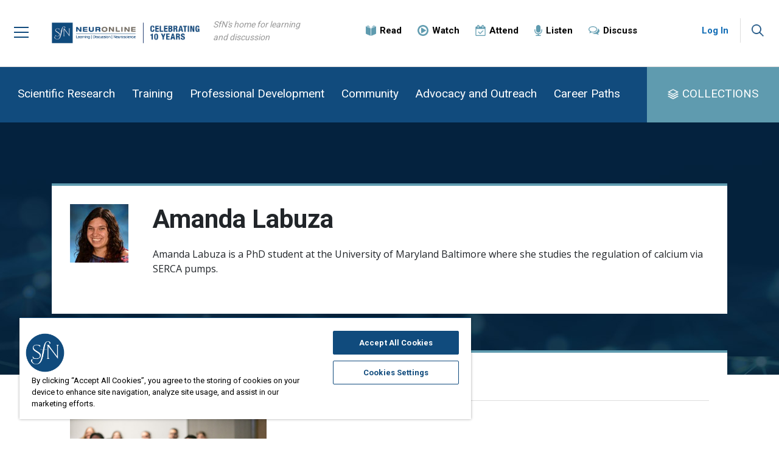

--- FILE ---
content_type: text/html; charset=utf-8
request_url: https://neuronline.sfn.org/bio/a/amanda-labuza
body_size: 29408
content:

<html lang="en">
<head>
    
    <!-- CookiePro Cookies Consent Notice start for neuronline.sfn.org -->
    <script type="text/javascript" src="https://cookie-cdn.cookiepro.com/consent/&#39;760f75b9-29b1-4959-abf2-900a95e073e4&#39;/OtAutoBlock.js" ></script>
    <script src="https://cookie-cdn.cookiepro.com/scripttemplates/otSDKStub.js" type="text/javascript" charset="UTF-8" data-domain-script="760f75b9-29b1-4959-abf2-900a95e073e4"></script>
    <script type="text/javascript">
        function OptanonWrapper() { }
    </script>
    <!-- CookiePro Cookies Consent Notice end for neuronline.sfn.org -->
    <!-- adobedtm -->
    <script src="https://assets.adobedtm.com/175f7caa2b90/f691299e04ac/launch-46c1ed716cb0.min.js" async></script>
    <!-- adobedtm -->
    <meta charset="utf-8">
    <meta http-equiv="X-UA-Compatible" content="IE=edge">
    <meta name="viewport" content="width=device-width, initial-scale=1">
    <link rel="stylesheet" href="https://fonts.googleapis.com/css?family=Roboto:300,400,700|Open+Sans:400,700">
    
    <title>Amanda Labuza</title>
    <meta name="pageID" content="3e247f24-30f2-4857-b79d-6d79151ab4bd&fo=3e247f24-30f2-4857-b79d-6d79151ab4bd">

    <meta name="search_importance" content="Normal">
    <meta name="search_exclude" content="false">




    <meta name="short_biography" content="Amanda Labuza is a PhD student at the University of Maryland Baltimore where she studies the regulation of calcium via SERCA pumps.">
    <meta name="primary_image" content="https://neuronline.sfn.org/-/media/Project/Neuronline/Bio-Images/Square/Amanda-Labuza.jpg">





    <link href="/assets/Neuronline/css/bootstrap.min.css" rel="stylesheet">
    <link href="/bundles/neuronlineStyles?v=YVOFc8sKR1fh2LEF68tQ2p9fs9LS--RNoRVk38fzkUc1" rel="stylesheet"/>

    <!--[if lt IE 9]>
        <script src="https://oss.maxcdn.com/html5shiv/3.7.3/html5shiv.min.js"></script>
        <script src="https://oss.maxcdn.com/respond/1.4.2/respond.min.js"></script>
    <![endif]-->
        <!-- Google Tag Manager -->
    <script>
    (function (w, d, s, l, i) {
        w[l] = w[l] || []; w[l].push({
            'gtm.start':
                new Date().getTime(), event: 'gtm.js'
        }); var f = d.getElementsByTagName(s)[0],
            j = d.createElement(s), dl = l != 'dataLayer' ? '&l=' + l : ''; j.async = true; j.src =
                'https://www.googletagmanager.com/gtm.js?id=' + i + dl; f.parentNode.insertBefore(j, f);
        })(window, document, 'script', 'dataLayer', 'GTM-NLFL2XK');</script>
    <!-- End Google Tag Manager -->
    <!-- CookiePro Cookies Consent Notice start for neuronline.sfn.org -->
    <script type="text/javascript" src="https://cookie-cdn.cookiepro.com/consent/&#39;760f75b9-29b1-4959-abf2-900a95e073e4&#39;/OtAutoBlock.js"></script>
    <script src="https://cookie-cdn.cookiepro.com/scripttemplates/otSDKStub.js" type="text/javascript" charset="UTF-8" data-domain-script="760f75b9-29b1-4959-abf2-900a95e073e4"></script>
    <script type="text/javascript">
        function OptanonWrapper() { }
    </script>
    <!-- CookiePro Cookies Consent Notice end for neuronline.sfn.org -->

    <script src="https://ajax.googleapis.com/ajax/libs/jquery/1.12.4/jquery.min.js"></script>
    <link href="/sfn-favicon.ico" rel="shortcut icon" type="image/x-icon" />
    <link href="/sfn-apple-touch-icon-180x180.png" rel="apple-touch-icon" />
    <link href="/sfn-touch-icon-192x192.png" rel="icon" sizes="192x192" />
    <link href="/sfn-touch-icon-32x32.png" rel="icon" sizes="32x32" />
    <script src="/bundles/neuronlineScripts?v=F9iAjMx5MemGulS5r97e4DFKJoVv2R3g_E2tNUrOep01"></script>

</head>
<body>
    <div class="main-wrapper">
        <div class="overlay hidden"></div>
        <p class="skip"><a href="#skip">Skip Navigation</a></p>

            <!-- Google Tag Manager (noscript) -->
    <noscript>
        <iframe src="https://www.googletagmanager.com/ns.html?id=GTM-NLFL2XK"
                height="0" width="0" style="display:none;visibility:hidden"></iframe>
    </noscript>
    <!-- End Google Tag Manager (noscript) -->


<div class="main-header affix">

    <!-- Mobile menu -->
    <div class="main-menu-pane slide">
            <div class="header-account-mobile">
                <a href="/account/login?redir=https://neuronline.sfn.org/bio/a/amanda-labuza" class="header-account-action-btn loggedout">Log In</a>
            </div>
        <ul class="primary-nav-links nav-level1">
                <li class="primary-link">
<a href="https://neuronline.sfn.org/scientific-research" >Scientific Research</a>                </li>
                <li class="primary-link">
<a href="https://neuronline.sfn.org/training" >Training</a>                </li>
                <li class="primary-link">
<a href="https://neuronline.sfn.org/professional-development" >Professional Development</a>                </li>
                <li class="primary-link">
<a href="https://neuronline.sfn.org/community" >Community</a>                </li>
                <li class="primary-link">
<a href="https://neuronline.sfn.org/advocacy-and-outreach" >Advocacy and Outreach</a>                </li>
                <li class="primary-link">
<a href="https://neuronline.sfn.org/career-paths" >Career Paths</a>                </li>
        </ul>
        <ul class="collection-nav-links nav-level1" id="main-menu">
                <li class="collection-link">
<a href="https://neuronline.sfn.org/collections" ><img src="https://neuronline.sfn.org/-/media/Project/Neuronline/Icons/icn-collection-blue.png?h=46&amp;w=48&amp;la=en&amp;hash=5275DA072A50FFE99E3FAFD735698437276025B8" class="nav-image" alt="Image of three blue squares stacked vertically to look like pages." />                        <span class="nav-label"> Collections</span>
</a>                </li>
                            <li class="general-link">
<a href="https://neuronline.sfn.org/collection/advice-for-sfns-annual-meeting" >Advice For Annual Meeting</a>                </li>
                <li class="general-link">
<a href="https://neuronline.sfn.org/collection/think-alike" >Think Alike?: A Neuronline Podcast</a>                </li>
        </ul>
        <ul class="secondary-nav-links nav-level1">
                <li class="secondary-link">
<a href="https://neuronline.sfn.org/read" ><img src="https://neuronline.sfn.org/-/media/Project/Neuronline/Icons/icn-read-blue.png?h=48&amp;w=46&amp;la=en&amp;hash=86E8DBA54E19466F4440795B383D164D9C4B7170" class="nav-image" alt="image of an open book" />                        <span class="nav-label">Read</span>
</a>                </li>
                <li class="secondary-link">
<a href="https://neuronline.sfn.org/watch" ><img src="https://neuronline.sfn.org/-/media/Project/Neuronline/Icons/icn-watch-blue.png?h=48&amp;w=48&amp;la=en&amp;hash=F07F6AFEBFFFACA4AC499D66006591D91A7DD5A1" class="nav-image" alt="image of a play button: a triangle inside a circle" />                        <span class="nav-label">Watch</span>
</a>                </li>
                <li class="secondary-link">
<a href="https://neuronline.sfn.org/attend" ><img src="https://neuronline.sfn.org/-/media/Project/Neuronline/Icons/icn-attend-blue.png?h=48&amp;w=46&amp;la=en&amp;hash=FCDF3EA4139743F7DE88419640E421DC74FAD00B" class="nav-image" alt="an image of a calendar with a check mark signifying events to attend" />                        <span class="nav-label">Attend</span>
</a>                </li>
                <li class="secondary-link">
<a href="https://neuronline.sfn.org/listen" ><img src="https://neuronline.sfn.org/-/media/Project/Neuronline/Icons/icn-listen-blue.png?h=48&amp;w=34&amp;la=en&amp;hash=A8089171D37FD4CAD5C3F62A3F879C38E81488B0" class="nav-image" alt="image of a blue microphone " />                        <span class="nav-label">Listen</span>
</a>                </li>
                <li class="secondary-link">
<a href="https://neuronline.sfn.org/collection/discussion-collection" ><img src="https://neuronline.sfn.org/-/media/Project/Neuronline/Icons/icn-discuss-blue.png?h=38&amp;w=48&amp;la=en&amp;hash=F106A5112495F7622156E91ACD686759732C8524" class="nav-image" alt="Image of two overlapping dialogue bubbles." />                        <span class="nav-label">Discuss</span>
</a>                </li>
        </ul>
        <ul class="general-nav-links nav-level1">
                <li class="general-link">
<a href="https://neuronline.sfn.org/about-neuronline" >About Neuronline</a>                </li>
                <li class="general-link">
<a href="https://www.sfn.org/meetings/virtual-events" target="|Custom" >SfN Events Calendar</a>                </li>
                <li class="general-link">
<a href="https://neuronline.sfn.org/community-leaders-program" >Community Leaders Program</a>                </li>
                <li class="general-link">
<a href="https://neuronline.sfn.org/faq" >FAQ</a>                </li>
                <li class="general-link">
<a href="https://neuronline.sfn.org/write-for-us" >Write for Us</a>                </li>
                <li class="general-link">
<a href="mailto:neuronline@sfn.org" >Contact Us</a>                </li>
        </ul>
    </div>
    <!-- END Mobile menu -->

    <div class="header-inner-wrapper">

        <div class="header-menu">
            <button type="button" class="menu-link collapsed">
                <span class="icn-menu"></span>
            </button>
        </div><!-- END .header-menu -->

        <div class="header-logo">
<a href="https://neuronline.sfn.org/" title="Neuronline" ><img src="https://neuronline.sfn.org/-/media/Project/Neuronline/Logo/logo-neuronline-10yr---F.png?h=135&amp;w=547&amp;la=en&amp;hash=0F629333F39150A999ACDC48AEC5F16BA8C91B94" alt="Neuronline logo" /></a>        </div>


        <div class="header-tagline">
            SfN's home for learning and discussion
        </div>

        <div class="secondary-navigation">
            <div class="secondary-navigation-inner">

                <ul class="nav navbar-nav">
                        <li class="">
<a href="https://neuronline.sfn.org/read" ><img src="https://neuronline.sfn.org/-/media/Project/Neuronline/Icons/icn-read-blue.png?h=48&amp;w=46&amp;la=en&amp;hash=86E8DBA54E19466F4440795B383D164D9C4B7170" class="nav-image" alt="image of an open book" /><span class="nav-label">Read</span>
</a>                        </li>
                        <li class="">
<a href="https://neuronline.sfn.org/watch" ><img src="https://neuronline.sfn.org/-/media/Project/Neuronline/Icons/icn-watch-blue.png?h=48&amp;w=48&amp;la=en&amp;hash=F07F6AFEBFFFACA4AC499D66006591D91A7DD5A1" class="nav-image" alt="image of a play button: a triangle inside a circle" /><span class="nav-label">Watch</span>
</a>                        </li>
                        <li class="">
<a href="https://neuronline.sfn.org/attend" ><img src="https://neuronline.sfn.org/-/media/Project/Neuronline/Icons/icn-attend-blue.png?h=48&amp;w=46&amp;la=en&amp;hash=FCDF3EA4139743F7DE88419640E421DC74FAD00B" class="nav-image" alt="an image of a calendar with a check mark signifying events to attend" /><span class="nav-label">Attend</span>
</a>                        </li>
                        <li class="">
<a href="https://neuronline.sfn.org/listen" ><img src="https://neuronline.sfn.org/-/media/Project/Neuronline/Icons/icn-listen-blue.png?h=48&amp;w=34&amp;la=en&amp;hash=A8089171D37FD4CAD5C3F62A3F879C38E81488B0" class="nav-image" alt="image of a blue microphone " /><span class="nav-label">Listen</span>
</a>                        </li>
                        <li class="">
<a href="https://neuronline.sfn.org/collection/discussion-collection" ><img src="https://neuronline.sfn.org/-/media/Project/Neuronline/Icons/icn-discuss-blue.png?h=38&amp;w=48&amp;la=en&amp;hash=F106A5112495F7622156E91ACD686759732C8524" class="nav-image" alt="Image of two overlapping dialogue bubbles." /><span class="nav-label">Discuss</span>
</a>                        </li>
                </ul>

            </div>
        </div><!-- END .secondary-navigation -->

            <div class="header-account">
                <div class="header-account-actions">
                    <a href="/account/login?redir=https://neuronline.sfn.org/bio/a/amanda-labuza" class="header-account-action-btn loggedout">Log In</a>
                </div>
            </div>

        <div class="header-search">
            <button type="button" class="search-link collapsed">
                <span class="icn-search"></span>
            </button>

            <div class="header-search-pane hidden">
                <div class="container">
                    <div class="header-search-pane-inner">
                        <div class="input-group">
                            <form method="get" action="https://neuronline.sfn.org/search" class="search-box-form">
                                <input type="text" id="sitesearch" name="q" class="form-control input-lg" placeholder="Search Neuronline">
                                <span class="input-group-btn">
                                    <button type="submit" class="btn btn-search btn-lg"><img src="/assets/images/Neuronline/icn-search.png" alt="Search"></button>
                                </span>
                            </form>
                        </div>
                    </div>
                </div>
            </div>
        </div>
    </div><!-- END .container -->

</div><!-- END .main-header -->

        <div id="skip" class="main-content">
            <div class="wrap">
                <div class="page-content">
                    <div class="main-navigation">
    <div class="">
        <div class="main-navigation-inner">

            <ul class="nav navbar-nav nav-level-1 primary-nav">
                    <li class="">
<a href="https://neuronline.sfn.org/scientific-research" >Scientific Research</a>                    </li>
                    <li class="">
<a href="https://neuronline.sfn.org/training" >Training</a>                    </li>
                    <li class="">
<a href="https://neuronline.sfn.org/professional-development" >Professional Development</a>                    </li>
                    <li class="">
<a href="https://neuronline.sfn.org/community" >Community</a>                    </li>
                    <li class="">
<a href="https://neuronline.sfn.org/advocacy-and-outreach" >Advocacy and Outreach</a>                    </li>
                    <li class="">
<a href="https://neuronline.sfn.org/career-paths" >Career Paths</a>                    </li>
            </ul>

            <ul class="nav navbar-nav nav-level-1 utility-nav">
                <li class="dropdown">
                    <a href="/collections" class="dropdown-toggle">COLLECTIONS</a>
                </li>
            </ul>

        </div>
    </div>
</div><!-- END .main-navigation -->
<div class="background-primary">
    <div class="background-primary">
    <div class="author-content">
        <div class="container">
            <div class="author-wrapper">
                <div class="author-item">
                    <div class="image">
                        <img src="https://neuronline.sfn.org/-/media/Project/Neuronline/Bio-Images/Square/Amanda-Labuza.jpg?h=96&amp;w=96&amp;la=en&amp;hash=9384D4D5EDFAB664403FF32EDAB477E690A068B9" alt="Headshot of Amanda Labuza." />
                    </div>
                    <div class="content">
                        <h1 class="name">
                            Amanda Labuza
                        </h1>
                        <div class="biography">
                            <p>Amanda Labuza is a PhD student at the University of Maryland Baltimore where she studies the regulation of calcium via SERCA pumps.</p>
                        </div>
                    </div>
                </div>
            </div>
        </div>
    </div>
</div>			
</div>
<div class="content-container-grid overlap-top">
    <div class="container">
        <div class="content-container-grid-wrapper">

            <div class="container-header">
                <div class="header">
                    <h2>By This Contributor</h2>
                </div>
                <div class="action">

                </div>
            </div>

            <div class="col-main-wrapper">
                <ul class="article-list">
                        <li>
                            <div class="item-article">
                                <div class="thumb ">
                                    <a href="https://neuronline.sfn.org/professional-development/discovering-your-questions-as-a-scientist-by-listening"><img src="https://neuronline.sfn.org/-/media/Project/Neuronline/Article-Images/Professional-Development/2020/Discovering-Your-Questions-as-a-Scientist-by-Listening.jpg?h=423&amp;w=750&amp;la=en&amp;hash=5B33F2988D4B876475626B8FED2326AA73F5649C" alt="Scientists sitting at a round table listening to a &quot;meet-the-experts&quot; session at Neuroscience 2019." /></a>
                                </div>
                                <div class="content">
                                    <div class="title">
                                        <a href="https://neuronline.sfn.org/professional-development/discovering-your-questions-as-a-scientist-by-listening">
                                            Discovering Your Questions as a Scientist by Listening
                                        </a>
                                    </div>
                                </div>
                            </div>
                        </li>
                </ul>

            </div>
        </div>
    </div>

</div>


                </div>
            </div>
        </div>
        <div class="main-footer">

    <div class="footer-content">

        <div class="footer-content-top">
            <div class="container">
                <div class="row">
                    <div class="col-md-4 footer-actions">
                        <div class="footer-logo">
<a href="https://neuronline.sfn.org/" title="Neuronline" ><img src="https://neuronline.sfn.org/-/media/Project/Neuronline/Logo/logo-neuronline-10yr---C.png?h=135&amp;w=322&amp;la=en&amp;hash=E58E1CA10ABDBF3FE9BFC9A141AD266CBAD64A16" alt="Neuronline footer 10 year anniversary logo" /></a>                        </div>
                    </div>
                    <div class="col-md-6 offset-md-1 footer-links">
                        <ul>
                                <li>
<a href="https://neuronline.sfn.org/about-neuronline" >About Neuronline</a>                                </li>
                                <li>
<a href="https://www.sfn.org/meetings/virtual-events" target="|Custom" >SfN Events Calendar</a>                                </li>
                                <li>
<a href="https://neuronline.sfn.org/faq" >FAQ</a>                                </li>
                                <li>
<a href="mailto:neuronline@sfn.org" >Contact Us</a>                                </li>
                                <li>
<a href="https://neuronline.sfn.org/write-for-us" >Write for Us</a>                                </li>
                                <li>
<a href="https://www.sfn.org/Utility-Nav-Forms/Accessibility-Policy" >Accessibility Policy</a>                                </li>
                                <li>
<a href="https://www.sfn.org/Utility-Nav-Forms/Disclaimer" >Disclaimer</a>                                </li>
                                <li>
<a href="javascript:window.open(&#39;https://www.sfn.org/Utility-Nav-Forms/Privacy Notice&#39;);" >Privacy Notice</a>                                </li>
                            <li>
                                <button id="ot-sdk-btn" class="ot-sdk-show-settings" style="border: none;background-color: initial;font-size: inherit;padding: unset;color: #5f5f5f;">Manage Cookies</button>
                            </li>
                        </ul>
                    </div>
                </div>
            </div>
        </div><!-- END .footer-content-top -->

        <div class="footer-content-bottom">
            <div class="container">
                <div class="divider"></div>
                <div class="row">
                    <div class="col-md-7 footer-organization-logo">
<a href="https://www.sfn.org" ><img src="https://neuronline.sfn.org/-/media/Project/Neuronline/Logo/logo-sfn-tagline.png?h=130&amp;w=950&amp;la=en&amp;hash=A18427CF70DBA2EC4DB8D54A3E3574C5C481E410" alt="SfN logo with &quot;SfN&quot; in a blue box next to Society for Neuroscience in red text and the SfN tag line that reads &quot;Advancing the understanding of the brain and nervous system&quot;" /></a>                    </div>
                    <div class="col-md-5 footer-social">
                        <h6>Follow SfN</h6>
                        <ul>
                                <li>
<a href="https://bsky.app/profile/neuronline.sfn.org" target="_blank" rel="noopener noreferrer" ><img src="https://neuronline.sfn.org/-/media/Project/SfNOrg/Link-Menus/Social-Links/sfn-bluesky.png?h=68&amp;w=68&amp;la=en&amp;hash=D3DB310BC0213E06009E620C6F2E9BADCFB80C6E" alt="BlueSky logo" /></a>                                </li>
                                <li>
<a href="https://www.threads.net/@neuronline.sfn" target="_blank" rel="noopener noreferrer" ><img src="https://neuronline.sfn.org/-/media/Project/SfNOrg/Link-Menus/Social-Links/sfn-threads.png?h=68&amp;w=68&amp;la=en&amp;hash=A031F7AA6F1A515A63A144226C7154D3C47B4124" alt="Threads logo" /></a>                                </li>
                                <li>
<a href="https://twitter.com/NeuronlineSfN/" target="_blank" rel="noopener noreferrer" ><img src="https://neuronline.sfn.org/-/media/Project/Neuronline/Icons/icn-x.png?h=68&amp;w=67&amp;la=en&amp;hash=E6EE0F11BD6842E2612465B3306B0A5FE6E067CF" alt="X Logo" /></a>                                </li>
                                <li>
<a href="https://www.linkedin.com/company/30745" target="_blank" rel="noopener noreferrer" ><img src="https://neuronline.sfn.org/-/media/Project/Neuronline/Icons/icn-linkedin.png?h=68&amp;w=68&amp;la=en&amp;hash=AE6AD004B0DA2862F24071276260236CF7D3D180" alt="image of linkedin logo" /></a>                                </li>
                                <li>
<a href="http://www.facebook.com/societyforneuroscience" target="_blank" rel="noopener noreferrer" ><img src="https://neuronline.sfn.org/-/media/Project/Neuronline/Icons/icn-facebook.png?h=68&amp;w=68&amp;la=en&amp;hash=140BE87C29D0837D7B917AC09BBD9AD482230CFC" alt="Image of the Facebook logo" /></a>                                </li>
                                <li>
<a href="https://www.instagram.com/neuronline.sfn" target="_blank" rel="noopener noreferrer" ><img src="https://neuronline.sfn.org/-/media/Project/Neuronline/Icons/icn-instagram.png?h=68&amp;w=68&amp;la=en&amp;hash=A5BCE42138D5A3F637A54DE5CE540535680D6D93" alt="Image of the instagram logo" /></a>                                </li>
                                <li>
<a href="http://www.youtube.com/sfnvideo" target="_blank" rel="noopener noreferrer" ><img src="https://neuronline.sfn.org/-/media/Project/Neuronline/Icons/icn-youtube.png?h=68&amp;w=68&amp;la=en&amp;hash=B9F2734A050EBB810C3C57BB09C2900636F9F02D" alt="image of youtube logo" /></a>                                </li>
                                <li>
<a href="https://neuronline.sfn.org/rss" ><img src="https://neuronline.sfn.org/-/media/Project/Neuronline/Icons/icn-rss.png?h=68&amp;w=68&amp;la=en&amp;hash=AB699B9E65F57437E32685F675EEC4650BC65ECE" alt="RSS symbol" /></a>                                </li>
                        </ul>
                    </div>
                </div>
            </div>
        </div><!-- END .footer-content-bottom -->

        <div class="footer-content-bottom">
            <div class="container">
                <div class="footer-address">
                    <span class="footer-address-address">1121 14th Street NW, Suite 1010, Washington, DC 20005</span> <span class="footer-address-phone">(202) 962-4000 | 1-888-985-9246</span>
                </div>
                <div class="footer-copyright">
                    <p>Copyright © 2025 Society for Neuroscience</p>
                </div>

            </div>
        </div><!-- END .footer-content-bottom -->

    </div><!-- END .footer-content -->

</div><!-- END .main-footer -->
    </div>

    <script>

        /* Adds dropshadow to fixed header when scrolling */
        $(window).scroll(function () {
            var scroll = $(window).scrollTop();

            if (scroll >= 60) {
                $(".main-header").addClass("scroll");
            }
            if (scroll <= 60) {
                $(".main-header").removeClass("scroll");
            }
        });

        /* Hamburger menu */
        $('.menu-link').click(function () {
            $('.menu-link').toggleClass('collapsed');
            $('.overlay').toggleClass('hidden');
            $('.main-menu-pane').toggleClass('slide');
            $('body').toggleClass('noscroll');
        });
        $('.overlay').click(function () {
            $('.menu-link').toggleClass('collapsed');
            $('.overlay').toggleClass('hidden');
            $('.main-menu-pane').toggleClass('slide');
            $('body').toggleClass('noscroll');
        });

        /* Collections menu */
        $('.utility-nav .dropdown').click(function () {
            $('.utility-nav .dropdown-menu').toggleClass('hidden');
            $('.utility-nav .dropdown').toggleClass('active');
        });

        $(document).ready(function () {
            var loggedIn = false;

            //Scroll to article filter
            var pageUrl = window.location.href;
            var topic = pageUrl.indexOf('?');
            if (topic > 0) {
                topic += 7;

                var selection = pageUrl.substring(topic);
                if (selection.length != 0) {
                    const id = 'filter-top';
                    const yOffset = -100;
                    const element = document.getElementsByClassName(id)[0];
                    if (element != null) {
                        const y = element.getBoundingClientRect().top + window.pageYOffset + yOffset;

                        window.scrollTo({ top: y, behavior: 'smooth' });
                    }

                }
            }

            //End Scroll to article filter

            /* Search toggle */
            $('.search-link').click(function () {
                $('.search-link').toggleClass('collapsed');
                $('.header-search-pane').toggleClass('hidden');
                $('body').toggleClass('noscroll');
                $('#sitesearch').focus();
            });

            $('#memberdirectorysearch').on('keypress', function (event) {
                if (event.keyCode == 13) {
                    $('.js-search-button').click();
                }
            });

            $('#sitesearchInput').on('keypress', function (event) {
                if (event.keyCode == 13) {
                    $('.js-search-button').click();
                }
            });

            $('.js-search-button').click(function () {
                val = $(this).closest('.js-search').find('input').val();
                if (!val) {
                    return;
                }
                redirectWithQuery($(this), val);
            });

            /* Member Directory button */
            $('.uber-memberdirectory-btn').click(function () {
                $('#memberdirectorysearch').focus();
            });

            $(function () {
                $('.uber-memberdirectory-btn').click(function () {
                    setTimeout(function () { $('#memberdirectorysearch').focus(); }, 0);
                });
                $('.dropdown input[type=text]').click(function (e) {
                    e.stopPropagation();
                });
                $('.uber-memberdirectory .dropdown-menu').click(function (e) {
                    e.stopPropagation();
                });
            });

            if (loggedIn) {
                $('a').each(function () {
                    var href = $(this).attr('href');
                    if (href) {
                        try {
                            var url = new URL(href);
                            var regex = /.*community.sfn.org|stage-sfn.community.n4m.net/;
                            if (url.hostname.match(regex)) {
                                url.searchParams.set("forceLogin", "true");
                                $(this).attr('href', url.href);
                            }
                        }
                        catch (e) {
                            console.log(e);
                        }
                    }
                });
            }
        });

    </script>
</body>
</html>

--- FILE ---
content_type: text/css; charset=utf-8
request_url: https://neuronline.sfn.org/bundles/neuronlineStyles?v=YVOFc8sKR1fh2LEF68tQ2p9fs9LS--RNoRVk38fzkUc1
body_size: 72351
content:
.main-header{background:#fff;border-bottom:1px solid #ddd;height:110px}.main-header.affix{position:fixed;top:0;width:100%;z-index:1100}.main-header.scroll{box-shadow:0 0 8px rgba(0,0,0,.25)}.main-header>.container{position:relative}.header-menu{position:absolute;left:0;top:20px}.main-header .menu-link{padding:21px 23px;border:none}.main-header .menu-link.collapsed{background:#fff}.main-header .collapsed .icn-menu{display:inline-block;vertical-align:middle;width:24px;height:24px;background:url("/assets/images/neuronline/icn-menu.png") no-repeat 0 50%;background-size:24px auto}.main-header .icn-menu{display:inline-block;vertical-align:middle;width:24px;height:24px;background:url("/assets/images/neuronline/icn-x.png") no-repeat 50% 50%;background-size:24px auto}.header-logo{position:absolute;top:24px;left:85px}.header-logo img{height:60px;width:auto}.header-tagline{position:absolute;top:40px;left:350px;font-size:14px;font-style:italic;color:#999}.header-account{position:absolute;right:70px;top:30px}.header-account-action-btn{display:inline-block;padding:8px 12px;font-weight:700;font-size:15px;border:1px solid #fff;background:#fff}@media(min-width:1199px){.header-account-mobile{display:none}}.header-account-mobile{border-bottom:1px solid #ddd;font-weight:normal}.header-account-mobile .header-account-action-btn{padding:10px 25px 10px 25px;display:block}.header-account-mobile .header-account-menu{position:initial;border:none}.header-search{position:absolute;right:15px;top:30px}.header-search-pane{position:fixed;left:0;right:0;top:100px;padding:10px 0 20px;background:#fff;border-bottom:1px solid #ddd}.header-search-pane .input-lg{height:56px;padding:20px 26px;font-size:28px;border-radius:0;box-shadow:none}.header-search-pane .btn-lg{height:56px;padding:5px 26px;border-radius:0;border-top:1px solid #ccc;border-right:1px solid #ccc;border-bottom:1px solid #ccc;background:#fff}.header-search-pane .btn-search img{height:28px}.header-search input,.btn-search{border-radius:0}.account{display:inline-block}.account a{color:#000}.account .btn-link{padding:23px}.account .btn-link:hover{background:#f6f6f6}.account .username,.account .login{display:inline-block;vertical-align:middle;margin-right:5px;max-width:100px;white-space:nowrap;overflow:hidden;text-overflow:ellipsis}.account .caret{color:#fff}.account .dropdown-menu>li>a{padding:6px 20px}.search-link{position:absolute;right:0;top:0;padding:10px;border:none;background:#fff;border-left:1px solid #ddd;padding-left:18px}.search-link.collapsed .icn-search{display:inline-block;vertical-align:middle;width:20px;height:20px;background:url("/assets/images/neuronline/icn-search.png") no-repeat 0 50%;background-size:20px auto}.search-link .icn-search{display:inline-block;vertical-align:middle;width:20px;height:20px;background:url("/assets/images/neuronline/icn-x.png") no-repeat 50% 50%;background-size:20px auto}@media(max-width:1290px){.header-tagline{top:30px;width:165px}}@media(min-width:1200px){.main-header.scroll{height:70px}.main-header.scroll .sfn-uber-bar{display:none}.main-header.scroll .sfn-uber-bar .uber-actions a,.main-header.scroll .header-account-action-btn{height:38px;padding-top:9px}.main-header.scroll .header-logo{top:12px}.main-header.scroll .header-logo img{height:44px;width:auto}.main-header.scroll .header-menu{top:0}.main-header.scroll .secondary-navigation{top:12px}.main-header.scroll .header-account{top:12px}.main-header.scroll .header-search{top:12px}.main-header.scroll .header-search-pane{top:68px}.main-header.scroll .main-menu-pane{top:69px}.main-header.scroll .header-tagline{top:24px;left:285px}.header-search.hidden{display:block!important}}@media(max-width:1199px){.main-header.affix{position:absolute}.header-account{display:none}.header-search{right:0;top:0}.header-logo{margin-left:-80px;left:50%;top:10px;width:160px}.header-logo img{width:160px;height:auto}.main-header{height:60px}.header-menu{top:-1px}.header-search-pane{top:59px;padding:10px 0 10px}.search-link{padding:17px 19px 16px;border-left:none}.main-header .menu-link{padding:17px 21px}.main-header .collapsed .icn-search,.main-header .icn-search{width:24px;height:24px;background-size:24px auto}.secondary-navigation{display:none}.header-tagline{display:none}}@media(max-width:768px){.header-search-pane .input-lg{font-size:18px}}.header-account-action-btn:hover,.header-account-action-btn:focus{background:#fff;text-decoration:none;border:1px solid #5f9baf}.header-account-menu{background:#fff;margin:0;padding:5px 0;position:absolute;right:0;top:48px;z-index:100;border:1px solid #5f9baf;border-radius:0}.header-account-action-btn span{font-weight:normal}.header-account-menu>li>a{color:#000;padding:.5rem 1.5rem;display:block;font-size:15px}.account-icon{height:20px}@media(max-width:1199px){.header-account-menu{top:38px}}@media(max-width:767px){.header-account{left:0;right:auto}.header-account-menu{right:auto;left:0}}.main-menu-pane.hidden{display:none}.main-menu-pane{z-index:100040;position:fixed;bottom:0;top:109px;width:320px;font-family:'Roboto',sans-serif;background:#fff;height:100%;overflow-y:auto;margin-left:0}.main-menu-pane ul.nav-level1{background:#fff;border-bottom:1px solid #ddd;padding:0;margin:0 0 0 0;list-style:none}.main-menu-pane ul.nav-level2{background:#fff;padding:0 0 0 20px;margin:0;list-style:none}.main-menu-pane li{}.main-menu-pane li.panel{margin-bottom:0}.main-menu-pane .nav-level1 li>a{padding:10px 25px 10px 25px;display:block}.main-menu-pane .primary-link>a{font-weight:bold;position:relative;background:#fff;color:#000;font-size:18px}.main-menu-pane .collection-link>a{font-weight:bold;position:relative;background:#fff;color:#000;font-size:18px}.main-menu-pane .secondary-link>a{font-weight:bold;position:relative;background:#fff;color:#000;font-size:16px}.main-menu-pane .general-link>a{position:relative;background:#fff;color:#000;font-size:16px}.main-menu-pane .primary-link>a:hover,.main-menu-pane .secondary-link>a:hover,.main-menu-pane .collection-link>a:hover,.main-menu-pane .general-link>a:hover{background:#f6f6f6;text-decoration:none}.main-menu-pane .nav-image{max-height:18px;max-width:18px;position:absolute;top:33%}.main-menu-pane .nav-label{display:inline-block;margin-left:25px;vertical-align:middle}.main-menu-pane.slide{margin-left:-320px}.overlay{position:fixed;z-index:100;top:0;left:0;right:0;bottom:0;background:rgba(0,0,0,.5)}@media(max-width:480px){.main-menu-pane .nav-level1 li>a{padding:15px 35px 15px 35px}}.secondary-navigation{position:absolute;top:28px;right:220px}.secondary-navigation ul.nav{padding:0;margin:0;list-style:none;flex-direction:row}.secondary-navigation li>a{font-family:'Roboto',sans-serif;font-weight:700;font-size:15px;padding:10px 12px;display:inline-block;color:#000;border:1px solid #fff}.secondary-navigation li>a:hover{border-color:#5f9baf}.main-navigation .nav-image,.secondary-navigation .nav-image{max-width:18px;max-height:18px;margin-right:6px;vertical-align:middle;display:inline-block}.main-navigation .nav-label,.secondary-navigation .nav-label{vertical-align:middle;display:inline-block}.main-navigation{background:#114b7d}.main-navigation-inner{overflow:auto}ul.primary-nav{padding:0;margin:0 0 0 15px;list-style:none;flex-direction:row;float:left}.primary-nav li{padding:20px 0}.primary-nav li>a{font-family:'Roboto',sans-serif;font-weight:400;font-size:19px;color:#fff;padding:10px 14px;display:inline-block;border-bottom:3px solid #114b7d}.primary-nav li>a:hover{color:#fff;text-decoration:none;border-color:#5f9baf}.primary-nav li.active>a{color:#fff;border-color:#5f9baf}ul.utility-nav{float:right}.utility-nav .nav-wrapper{left:0;width:100%}.utility-nav li{padding:20px}.utility-nav li.dropdown{background:#5f9baf}.utility-nav li.dropdown:hover,.utility-nav li.dropdown.active{background:#f2f2f2;cursor:pointer;position:static}.utility-nav li.dropdown>a{font-family:'Roboto',sans-serif;font-weight:400;font-size:19px;color:#fff;padding:10px 14px;display:inline-block;border-bottom:3px solid #5f9baf}.utility-nav li.dropdown>a:before{content:'';display:inline-block;width:18px;height:18px;background:url("/assets/images/neuronline/icn-collection-white.png") no-repeat;background-size:18px auto;margin-right:6px;vertical-align:middle}.utility-nav li.dropdown:hover>a,.utility-nav li.dropdown.active>a{border-color:#5f9baf;color:#000;text-decoration:none}.utility-nav li.dropdown:hover>a:before,.utility-nav li.dropdown.active>a:before{background:url("/assets/images/neuronline/icn-collection-blue.png") no-repeat;background-size:18px auto}.utility-nav li.dropdown.show{background:#f2f2f2}.utility-nav li.dropdown.show>a{color:#000;border-color:#5f9baf}.utility-nav li.dropdown>a.dropdown-toggle::after{display:none}.utility-nav .dropdown-menu.hidden{display:none}.utility-nav .dropdown-menu{min-height:100px;right:0;top:198px;border-radius:0;border:none;padding:30px 0;left:0;position:absolute;display:block;background:#f2f2f2;box-shadow:0 4px 4px rgba(0,0,0,.15)}.utility-nav .nav-inner-wrapper{display:inline-block;word-wrap:break-word;width:90%}.utility-nav .nav-inner-wrapper>a{color:#000;font-weight:700;font-size:16px;font-family:'Roboto',sans-serif;border-bottom:1px solid #ccc;display:block;padding-bottom:10px}.utility-nav .nav-level-2{text-align:left;margin:0;padding:0;list-style:none;column-count:3}.utility-nav .nav-level-2>li{margin:0 0 10px 0;padding:0}@media(min-width:1200px){.main-navigation.hidden{display:block!important}.main-menu-pane .secondary-nav-links{display:none}}@media(max-width:1199px){.main-menu-pane{top:59px;padding-bottom:68px}.main-navigation{display:none;left:0;right:0;top:72px;border-right:none;padding:0}.main-navigation ul.nav{float:none}.main-navigation ul.nav>li{display:block;float:none;clear:both}.primary-nav li>a{display:block;text-transform:uppercase;background:#fff;border-top:1px solid #ddd;font-size:17px;padding:15px 15px 15px 35px}.utility-nav li.dropdown>a{display:block;text-transform:uppercase;background:#fff;border-top:1px solid #ddd;font-size:17px;padding:15px 15px 15px 35px}.utility-nav .dropdown-menu{min-height:1px;padding:0;top:auto;position:relative;border:none}.utility-nav .nav-level-2{column-count:2}.utility-nav li.dropdown.open>a:before{content:'−';font-family:'Glyphicons Halflings';position:absolute;left:15px;top:15px;color:#fff;font-size:10px;font-weight:lighter}.utility-nav li.dropdown>a:before{content:'+';font-family:'Glyphicons Halflings';position:absolute;left:15px;top:15px;color:#000;font-size:10px;font-weight:lighter}.utility-nav .nav-wrapper{padding:20px}}@media(max-width:767px){.utility-nav .nav-level-2{column-count:1}.utility-nav .nav-inner-wrapper{width:95%}}.overlay{position:fixed;z-index:1005;top:0;left:0;right:0;bottom:0;background:rgba(0,0,0,.5)}@media screen and (-ms-high-contrast:active),(-ms-high-contrast:none){.utility-nav .nav-level-2>li{display:inline-block;width:100%}}.footer-content{background:#f6f6f6;font-family:'Roboto',sans-serif;font-size:15px}.footer-content-top{padding:40px 0 40px 0}.footer-content h6{font-family:'Roboto',serif;font-size:17px;margin:0 0 15px 0;font-weight:700;color:#5f5f5f}.footer-actions{color:#000}.footer-actions ul{margin:0;padding:0;list-style:none;text-decoration:none}.footer-actions ul li{display:inline-block;text-align:center;border-right:solid thin #cbcbcb;padding:0 20px 0 20px;color:#5f5f5f}.footer-actions ul li:first-child{padding-left:0}.footer-actions ul li:last-child{border-right:none}.footer-actions .action-icon{height:auto;width:48px}.footer-actions span{display:block;padding-top:10px}.footer-actions a{color:#5f5f5f}.footer-links ul{padding:0;list-style:none;columns:2;-webkit-columns:2;-moz-columns:2;line-height:25px}.footer-links a{color:#5f5f5f}.footer-social ul{padding:0;margin:0;list-style:none}.footer-social ul li{display:inline-block;vertical-align:middle;padding-right:20px;padding-top:10px}.footer-social img{width:32px;height:auto}.footer-logo img{max-width:250px;height:auto;display:block}.footer-organization-logo img{max-width:470px;height:auto;display:block}.footer-content-bottom{padding:0 0 40px 0}.footer-content-bottom .divider{border-top:1px solid #ddd;margin-bottom:40px}.footer-bottom-links{float:right;margin-top:30px;font-size:13px}.footer-bottom-links li{display:inline-block;list-style:none;border-right:solid 1px #ddd;padding:0 10px 0 10px}.footer-bottom-links li:last-child{border-right:0}.footer-bottom-links a{color:#5f5f5f}.footer-address{color:#999;float:left;font-size:13px}.footer-address-address{margin-right:20px}.footer-copyright{color:#999;float:right;font-size:13px}.footer-copyright p{margin:0}@media(max-width:992px)and (max-width:1199px){.footer-social li{padding:0 20px}.footer-social img{width:60px}ul.footer-sponsors li{margin-right:20px}}@media(max-width:992px){.footer-content-top{padding:20px 0 20px 0}.footer-content h6{display:none}.footer-address{height:auto;display:inherit}.footer-bottom-links{float:none}.footer-bottom-links ul{margin:0;padding:0}.footer-social ul li{padding:0 10px}.footer-social span{display:none}.footer-social img{width:20px}.footer-content-bottom{text-align:center}.footer-links ul{line-height:30px}.footer-organization-logo img{max-width:370px}}@media(max-width:768px){.footer-actions ul li{padding:0;width:24%}.footer-actions .action-icon{height:auto;width:38px}.footer-actions span{font-size:13px}.footer-address{float:none;text-align:center;margin-bottom:20px}.footer-copyright{float:none;text-align:center;margin-bottom:20px}}@media(max-width:480px){.footer-logo,.footer-organization-logo,.footer-content-bottom .divider{display:none}}.img-responsive{width:100%}body{background:#fff;padding-top:110px;font-family:'Roboto',sans-serif}body.noscroll{overflow:hidden;position:fixed;left:0;right:0}@media(max-width:1199px){body{padding-top:60px}}.hidden{display:none}.visible{display:block!important}.skip{display:none}a,button,input,div,li{transition:all .2s ease-in-out}.page-content.overlay{opacity:.5}a{color:#126db6}.btn{border-radius:0;font-weight:400;font-family:'Roboto',sans-serif;white-space:normal;padding:10px 16px;font-size:16px}.btn-primary{color:#fff;background-color:#5f9baf;border-color:#5f9baf}.btn-primary:after,.btn-link:after,.btn-secondary:after{content:'▸';margin:0 0 0 10px}.btn-primary:hover,.btn-primary:focus,.btn-primary:active{color:#fff!important;background-color:#467f91;border-color:#467f91}.btn-sm{padding:8px 14px;font-size:14px}.btn-xs{padding:1px 5px;font-size:12px;line-height:1.5;border-radius:3px}.btn-lg{padding:12px 36px;font-size:18px}.required{font-weight:normal;color:red;margin-left:4px}.link-arrow{font-weight:bold}.link-arrow:after{content:'▸';margin:0 0 0 5px}.link-arrow:hover{text-decoration:none}hr{border-top:1px solid #ddd}ul ul{margin-bottom:10px}ul ul,ul ul ul{list-style-type:disc}label{font-weight:bold}@media(max-width:768px){.btn-sm{padding:6px 12px;font-size:13px}}.background-primary{background:#092638 url("/assets/images/neuronline/background-primary.jpg") no-repeat top center;padding:30px 0}.background-secondary{background:#c4cad5 url("/assets/images/neuronline/background-secondary.jpg") no-repeat top center;overflow:auto;padding:30px 0}.item-article{font-family:'Roboto',sans-serif}.item-article .thumb{position:relative}.item-article .thumb .event-status{font-size:12px;line-height:normal;color:#fff;padding:6px 8px;position:absolute;top:0;left:0;pointer-events:none}.item-article .thumb.upcoming:before{content:'Upcoming';display:inline-block;font-size:12px;line-height:normal;color:#fff;background:#66bc29;padding:6px 8px;position:absolute;top:0;left:0}.item-article .thumb.ondemand:before{content:'On Demand';display:inline-block;font-size:12px;line-height:normal;color:#fff;background:#e37c00;padding:6px 8px;position:absolute;top:0;left:0}.item-article .thumb.video:after{content:'';display:block;background:url("/assets/images/neuronline/icn-video-overlay.png") no-repeat;opacity:.6;background-size:64px auto;width:64px;height:64px;position:absolute;top:50%;left:50%;margin-left:-30px;margin-top:-30px;pointer-events:none}.primary .item-article .thumb.video:after{content:'';display:block;background:url("/assets/images/neuronline/icn-video-overlay.png") no-repeat;opacity:.6;background-size:100px auto;width:100px;height:100px;position:absolute;top:50%;left:50%;margin-left:-50px;margin-top:-50px}.item-article .thumb.audio:after{content:'';display:block;background:url("/assets/images/neuronline/icn-audio-overlay.png") no-repeat;opacity:.6;background-size:64px auto;width:64px;height:64px;position:absolute;top:50%;left:50%;margin-left:-30px;margin-top:-30px;pointer-events:none}.primary .item-article .thumb.audio:after{content:'';display:block;background:url("/assets/images/neuronline/icn-audio-overlay.png") no-repeat;opacity:.6;background-size:100px auto;width:100px;height:100px;position:absolute;top:50%;left:50%;margin-left:-50px;margin-top:-50px}.item-article img{display:block;max-width:100%;height:auto}.item-article .content{padding:20px}.item-article .slug{margin-bottom:15px}.item-article .slug:after{content:'';display:block;height:2px;width:70px;background:#114b7d;margin-top:10px}.item-article .topic{color:#104b7d;font-size:14px;margin-bottom:6px}.item-article .title{font-weight:700;font-size:20px;line-height:normal;margin-bottom:8px}.item-article .title a{color:#000}.item-article .description{font-size:18px;margin-bottom:6px;color:#333}.item-article .event-details{font-size:16px}.item-article .event-details .date,.item-article .event-details .time,.item-article .event-details .location{display:inline-block;margin-right:10px}.item-article .event-details .date{border-right:1px solid #ddd;padding-right:12px}.item-article .cta{margin-top:20px}.item-article .citation{font-size:12px;margin-bottom:6px;color:#999}.item-article .citation ul{margin:0;padding:0;list-style:none}.item-article .citation li{display:inline-block;vertical-align:middle;margin-right:10px}.item-article .citation .citation-value{color:gray}.item-article .cta .btn{margin-right:10px}.item-article div.date{font-size:12px;color:#999}@media(max-width:768px){.item-article .title{font-size:20px}.item-article .event-details{font-size:13px}.item-article .cta{margin-top:10px}.item-article .cta .btn{margin-bottom:5px}.primary .item-article .thumb.video:after{background-size:60px auto;width:60px;height:60px;margin-left:-30px;margin-top:-30px}.primary .item-article .thumb.audio:after{background-size:60px auto;width:60px;height:60px;margin-left:-30px;margin-top:-30px}}.item-snippet h3{font-family:'Lora',serif;font-weight:400;font-size:28px;line-height:36px}.item-snippet p{font-size:16px;margin:0 0 20px}.player-slideshow{margin-bottom:30px}.contentSlider{width:100%!important}.player-slideshow .royalSlider h3{font-size:24px;line-height:31px;margin:12px 0 8px;font-weight:bold}.player-slideshow .rsOverflow,.player-slideshow .rsSlide,.player-slideshow .rsVideoFrameHolder,.player-slideshow .rsThumbs{background:#f6f6f6;color:#000}.content-slider-bg{width:86%;padding:24px 7%;background:#eee}img.rsImg{margin:5px auto}.player-slideshow .caption{margin:20px 20px 0}.player-slideshow .caption .content{font-size:12px;font-family:'Open Sans',sans-serif;line-height:normal;margin:3px 0;color:#000}.player-slideshow .caption .source{font-size:11px;line-height:normal;font-family:'Open Sans',sans-serif;color:#666;margin:3px 0}.player-slideshow .slide-text{margin:20px;color:#000}.contentSlider img{max-width:100%;height:auto;display:block}.rsOverflow{width:100%!important}.container-header{padding:20px 0;margin:0 30px;border-bottom:1px solid #ddd;display:flex;flex-direction:row;justify-content:space-between}.container-header h2{font-family:'Roboto',sans-serif;font-weight:700;margin:0}.container-header-image{margin-right:15px;max-width:40px;max-height:40px}@media(max-width:768px){.container-header h2{font-size:1.5rem}.container-header-image{max-width:25px;max-height:25px}.container-header .action .btn{font-size:12px;padding:6px 12px}}.content-container-grid .content-container-grid-wrapper.blue{background:#104b7d}.content-container-grid-wrapper.blue .container-header{border-color:#5f9baf}.content-container-grid-wrapper.blue .container-header h2{color:#fff}.content-container-grid-wrapper.blue .item-article .topic,.content-container-grid-wrapper.blue .item-article .topic a{color:#ddd}.content-container-grid-wrapper.blue .item-article .title a{color:#fff}.content-container-grid-wrapper.blue .item-article .event-details{color:#ddd}.discuss-embed{padding:20px 0}.discuss-aside{padding:20px 0}.discuss-aside .thumb img{max-width:100%;height:auto}.discuss-aside .thumb{margin-bottom:20px}.discuss-aside .title{font-weight:700;font-size:20px;line-height:normal;margin-bottom:8px}.discuss-aside .title a{color:#000}.discuss-aside .description{font-size:18px;margin-bottom:6px;color:#333}@media(max-width:768px){.discuss-aside .description{font-size:14px}}.content-card-wrapper{margin-bottom:40px}.content-card{background:#fff;border:1px solid #ddd}.card-inner-padding{padding:30px}.content-card-wrapper.multi .card-inner-padding{padding:30px 30px 0 30px}.content-card-wrapper.multi .item-footer ul{padding:15px 15px 0 15px}.card-label h2{margin:0;padding:0;font-family:'Lora',serif;font-weight:400;font-size:20px;color:#fff}.item-wrapper{min-height:480px;position:relative}.item-footer{position:absolute;left:20px;right:20px;bottom:0}.item-footer ul{margin:0;padding:15px;border-top:1px solid #ddd;list-style:none}.item-footer li:before{content:'▸';color:#337ab7;font-size:15px;margin:0 0 0 -15px;padding:0 5px 0 0}@media(max-width:1199px){.card-label h2{font-size:18px}}@media(max-width:991px){.featured-news-home ul{flex-direction:column}.featured-news-home li{padding:0 15px 15px 15px}.content-card{margin-bottom:40px}.card-inner-padding,.content-card-wrapper.multi .card-inner-padding{padding:0}.content-card-wrapper.multi .item-wrapper{min-height:1px;border-bottom:20px solid #f6f6f6;padding:20px 20px 20px 20px}.item-wrapper{min-height:1px}.item-wrapper.last{margin-bottom:0!important;border-bottom:none!important}.item-article .content{padding:20px;display:block!important}.item-footer{position:initial;padding:0 20px}}@media(max-width:480px){.content-card-wrapper.multi .item-article .content{padding:20px 0}.content-card-wrapper.multi .item-footer{padding:0}}.overlap-top{margin-top:-60px}.page-title{margin:0 auto}.page-title h1{font-weight:700;font-size:38px;color:#fff;font-family:'Roboto',sans-serif;margin:0;padding:20px;text-align:center}.page-title .title-description{font-size:18px;color:#ccc;font-family:'Roboto',sans-serif;text-align:center;width:75%;margin:0 auto}.page-title-link{text-align:center}.page-title-link img{margin:0 5px 0 0;max-width:18px;display:inline-block}.page-title-link a{color:#fff;font-size:14px;display:inline-block}@media(max-width:768px){.page-title .title-description{width:100%}}@media(max-width:480px){.page-title h1{font-size:24px}.page-title .title-description{font-size:16px}}.breadcrumb-wrapper{background:#fff;border-bottom:1px solid #ddd}.breadcrumb{background-color:#fff;margin-bottom:0}.breadcrumb li{font-size:13px}.breadcrumb a{color:#999}@media(max-width:992px){.breadcrumb{padding:8px 0}}.content-container-grid .content-container-grid-wrapper{background:#fff;border-top:4px solid #5f9baf;margin:20px 0}.content-container-grid .content-container-grid-wrapper.outline{border-left:1px solid #ddd;border-right:1px solid #ddd;border-bottom:1px solid #ddd}.content-container-grid .article-list{display:flex;flex-direction:row;flex-wrap:wrap;padding:10px;margin:0;list-style:none}.content-container-grid .article-list li{width:33.333%}.content-container-grid .item-article{padding:20px}.content-container-grid .item-article .thumb{margin-bottom:15px}.content-container-grid .item-article .content{padding:0}.content-container-grid .item-article .title{font-size:20px}.content-container-grid .item-article .description{font-size:16px;margin-bottom:0}@media(max-width:768px){.content-container-grid .item-article .title{font-size:16px}.content-container-grid .content-container-grid-wrapper.blue .article-list{flex-direction:column}.content-container-grid .content-container-grid-wrapper.blue .item-article{display:flex}.content-container-grid .content-container-grid-wrapper.blue .item-article .thumb{flex:2;margin:0 20px 0 0}.content-container-grid .content-container-grid-wrapper.blue .item-article .content{flex:3;padding:0;justify-content:center;flex-direction:column;display:flex}.content-container-grid .content-container-grid-wrapper.blue .article-list li{width:100%}.content-container-grid .article-list li{width:49.9%}}@media(max-width:480px){.content-container-grid .article-list li{width:100%}.content-container-grid .content-container-grid-wrapper.blue .item-article{display:block}.content-container-grid .content-container-grid-wrapper.blue .item-article .thumb{margin-bottom:15px}}.content-container-grid-2col .article-list{display:flex;flex-direction:row;flex-wrap:wrap;padding:0;margin:0;list-style:none}.content-container-grid-2col .article-list>li{width:50%;margin-bottom:30px;display:flex}.content-container-grid-2col .article-list>li:nth-child(odd){padding-right:15px}.content-container-grid-2col .article-list>li:nth-child(even){padding-left:15px}.content-container-grid-2col .item-article{background:#fff}.content-container-grid-2col .item-article .content{padding:30px}.content-container-grid-2col .item-article .title{font-size:28px}.content-container-grid-2col .item-article .cta{margin-top:10px}@media(max-width:768px){.content-container-grid-2col .item-article .title{font-size:20px}}@media(max-width:480px){.content-container-grid-2col .article-list{flex-direction:column}.content-container-grid-2col .article-list>li:nth-child(odd){padding-right:0}.content-container-grid-2col .article-list>li:nth-child(even){padding-left:0}.content-container-grid-2col .article-list>li{width:100%}.content-container-grid-2col .item-article .content{padding:20px}}.content-container-list-wrapper{background:#fff;border-top:4px solid #5f9baf;margin:20px 0}.content-container-list .col-main-wrapper{padding:0 20px}.content-container-list .article-list{margin:0;padding:10px;list-style:none}.content-container-list .article-list>li{padding:30px 0;border-bottom:1px solid #ddd;margin:0}.content-container-list .item-article{display:flex}.content-container-list .article-list .thumb{flex:2;margin:0 40px 0 0}.content-container-list .article-list .content{flex:3;padding:0;justify-content:center;flex-direction:column;display:flex}.content-container-list .item-article .title{font-size:24px}@media(max-width:768px){.content-container-list .article-list{padding:0}.content-container-list .item-article .title{font-size:20px}.content-container-list .col-main-wrapper .primary .item-article .title{font-size:20px}.item-article .description{font-size:15px}.content-container-list .col-main-wrapper .secondary .item-article .title{font-size:16px}}@media(max-width:480px){.content-container-list .item-article{flex-direction:column}.content-container-list .article-list .thumb{margin:0 0 15px 0}}.content-container-list-single .col-main-wrapper{padding:0 20px}.content-container-list-single .article-list{margin:0;padding:10px;list-style:none}.content-container-list-single .article-list>li{padding:30px 0;border:none;margin:0}.content-container-list-single .item-article{display:flex}.content-container-list-single .article-list .thumb{flex:1;margin:0 40px 0 0}.content-container-list-single .article-list .content{flex:1;padding:0;justify-content:center;flex-direction:column;display:flex}.content-container-list-single .article-list .title{font-size:28px}@media(max-width:768px){.content-container-list-single .article-list .title{font-size:20px}}@media(max-width:480px){.content-container-list-single .item-article{flex-direction:column}.content-container-list-single .article-list .thumb{margin:0 0 15px 0}}.content-container-list .col-main-wrapper{display:flex;flex-direction:row}.content-container-list .col-main-wrapper .primary,.content-container-list .col-main-wrapper .secondary{flex:1;padding:30px 10px}.content-container-list .col-main-wrapper .primary .item-article{flex-direction:column}.content-container-list .col-main-wrapper .primary .item-article .content{padding:20px 0}.content-container-list .col-main-wrapper .primary .item-article .title{font-size:28px}.content-container-list .col-main-wrapper .secondary .article-list .thumb{margin:0 20px 0 0}@media(min-width:992px)and (max-width:1199px){.content-container-list .col-main-wrapper .secondary .article-list .thumb{height:87px}}@media(min-width:769px)and (max-width:991px){.content-container-list .col-main-wrapper .secondary .article-list .thumb{height:60px}.item-article .thumb.video:after{background-size:32px auto;width:32px;height:32px}}.content-container-list .col-main-wrapper .secondary .item-article .title{font-size:18px}.content-container-list .col-main-wrapper .secondary .article-list>li{padding:20px 0}.content-container-list .col-main-wrapper .secondary .article-list>li:first-child{padding-top:0}.content-container-list .col-main-wrapper .secondary .article-list>li:last-child{border:none;padding-bottom:0}@media(max-width:768px){.content-container-list .col-main-wrapper .primary .item-article .title{font-size:20px}.content-container-list .col-main-wrapper{flex-direction:column}.content-container-list .col-main-wrapper .primary{padding:30px 10px 0}}@media(max-width:480px){.content-container-list .col-main-wrapper .secondary .article-list .thumb{margin:0 0 15px 0}.content-container-list .col-main-wrapper .secondary .article-list>li{border-bottom:none}}.flex-content{margin:40px 0}.flex-content .flex-wrapper{overflow:hidden;background-color:#fff;border-top:4px solid #5f9baf;padding:30px;margin:20px 0}.flex-content .item-article{display:flex}.flex-content .item-article .thumb{flex:2;margin:0 40px 0 0;position:relative}.flex-content .item-article .content{flex:2;padding:0;justify-content:center;flex-direction:column;display:flex}.flex-content .item-article .title{font-size:30px}.flex-content .item-article .description{font-size:18px}@media(max-width:768px){.flex-content .item-article .title{font-size:22px}.flex-content .item-article .description{font-size:15px}.flex-content .item-article .cta .btn{font-size:14px;padding:8px 14px}}@media(max-width:767px){.flex-content .item-article{flex-direction:column}.flex-content .item-article .thumb{margin:0 0 15px 0}}@media(max-width:480px){.flex-content .item-article{flex-direction:column}.flex-content .item-article .thumb{margin:0 0 15px 0}}.author-content{margin:40px 0}.author-content .author-wrapper{overflow:hidden;background-color:#fff;border-top:4px solid #5f9baf;padding:30px;margin:20px 0}.author-content .author-item{display:flex;padding:0;border:none}.author-content .author-item .image{margin:0 40px 0 0;position:relative}.author-content .author-item .image img{max-width:120px}.author-content .author-item .content{flex:2;padding:0;justify-content:center;flex-direction:column;display:flex}.author-content .author-item h1.name{font-size:42px;margin:0 0 20px 0}.author-content .author-item .institution{font-size:18px;margin:0 0 20px 0}.author-content .author-item .biography{font-size:18px}@media(max-width:480px){.author-content .author-item{flex-direction:column}.author-content .author-item h1.name{font-size:22px}.author-content .author-item .image{margin:0 auto 20px}}.alert-upsell{background-color:#f6f6f6;border-top:4px solid #5f9baf;border-right:1px solid #ddd;border-bottom:1px solid #ddd;border-left:1px solid #ddd;padding:30px;color:#000;margin-top:30px;margin-bottom:30px}.alert-upsell h4{font-size:20px!important;margin-top:0!important;font-weight:700;border-bottom:1px solid #ddd;padding:0 0 20px 0}.alert-upsell .btn{margin-right:20px}@media(max-width:992px){.alert-upsell span.action-signin{display:block;margin-bottom:20px}}.nav-pills .nav-link{border-bottom:4px solid #fff}.nav-pills .nav-link.active,.nav-pills .show>.nav-link{color:#000;background-color:transparent;border-bottom:4px solid #5f9baf;border-radius:0}.form-body{margin-bottom:30px}.article-filter{margin:0}.article-filter .filter-wrap{height:auto!important;padding:20px 0;border-bottom:1px solid #ddd;margin:0 15px}.article-filter .filter-wrap .filter-wrap-inner{display:flex;position:relative}.article-filter .filter-wrap h4{font-family:'Roboto',sans-serif;font-weight:700;font-size:16px;display:flex;justify-content:center;flex-direction:column;margin:0 15px 0 0}.article-filter .filter-wrap .result-count{font-size:13px;color:#666;position:absolute;right:0;top:30%}.filter-wrap .form-group{width:30%;margin-right:5px}.filter-wrap .form-group:last-child{width:auto}.filter-wrap .form-control{width:100%;margin-right:5px}.filter-wrap{overflow:auto}.filter-wrap ul{list-style:none;padding:0;margin:0;width:75%;display:flex}.filter-wrap li{width:33%;padding:0 3px;position:relative}.filter-wrap li:before{content:"";display:block;width:45px;height:45px;background:#fff url("/assets/images/neuronline/icn-chevron-down.png") no-repeat center;background-size:14px auto;opacity:1;position:absolute;right:5px;top:2px;pointer-events:none}.filter-wrap select{width:100%;padding:12px 18px;display:block;font-size:15px;border-radius:0;appearance:none;-webkit-appearance:none;-moz-appearance:none;background:#fff;border-color:#ccc;font-family:'Roboto',sans-serif}.collapse-toggle-btn{font-size:16px;border-radius:0;border:1px solid #ddd;padding:10px;margin:15px 0;font-family:'Roboto',sans-serif}.collapse-toggle-btn:before{content:'';background:url("/assets/images/neuronline/icn-minus.png");background-size:12px auto;width:12px;height:12px;display:inline-block;margin-right:7px}.collapse-toggle-btn.collapsed:before{content:'';background:url("/assets/images/neuronline/icn-plus.png");background-size:12px auto;width:12px;height:12px;display:inline-block;margin-right:7px}@media(min-width:993px){.collapse-toggle-btn{display:none}.collapse-pane.collapse{display:block!important}}@media(max-width:992px){.filter-wrap li{width:50%;margin-bottom:5px}}@media(max-width:768px){.article-filter .filter-wrap h4{display:none}}@media(max-width:480px){.filter-wrap li{width:100%}.filter-wrap ul{flex-direction:column;width:100%}.article-filter .filter-wrap .result-count{display:none}}.list-pagination{margin:40px 0}.pagination-wrap{text-align:center}.pagination{margin:10px 0 5px}.pagination>li>a{background:#fff;border-radius:0!important;border:1px solid #fff;padding:10px 16px;margin:0 5px;color:#000}.pagination>li>a:hover{background:#fff;border-color:#5f9baf;text-decoration:none}.pagination>.active>a,.pagination>.active>a:focus,.pagination>.active>a:hover{background:#104b7d;border:1px solid #104b7d;color:#fff}.column-main .list-pagination .container{width:100%}@media(max-width:600px){.pagination>li>a{padding:6px 10px;margin:0 2px;font-size:14px}.pagination .previous span,.pagination .next span{display:none}.pagination .previous>a:before{margin-right:0}.pagination .next>a:after{margin-left:0}}.article-content{padding:30px 0;position:relative}.article-share{text-align:center;position:absolute;width:50px;top:20px;left:-130px}.article-share.affix{position:fixed;top:60px;width:50px;z-index:10;left:160px}.article-share .share-tools{padding:20px 0}@media(max-width:768px){.article-content{padding:0 30px 0}}@media(max-width:480px){.article-content{padding:0 10px 0}}.article-header{text-align:center;padding:20px 0;margin-bottom:30px}.article-header:after{content:'';display:block;width:100px;height:6px;background:#5f9baf;margin:30px auto 0}.article-header.navigation:after{display:none}.article-header .topic{font-family:'Roboto',sans-serif;font-size:15px;color:#104b7d;margin-bottom:15px}.article-header h1.article-title{font-family:'Roboto',sans-serif;font-weight:700;font-size:48px;line-height:1.2;color:#000;margin:0 0 5px 0}.article-header .article-citation{padding:20px 0;font-size:14px;color:#666;font-weight:700;text-transform:uppercase}.article-header .article-citation ul{list-style:none;padding:0;margin:0}.article-header .article-citation li{display:inline;margin:0 15px;white-space:nowrap}.article-header .article-citation a{color:#000}.article-header .article-citation .date{font-size:12px;color:#999;font-weight:400;text-transform:initial;margin-top:5px}.article-header .article-collection .date{font-size:12px;color:#999;font-weight:400;text-transform:initial;margin-top:5px}.article-collection{font-size:14px}.article-collection .article-collection-label{font-weight:700}.article-collection .article-collection-label:before{content:'';display:inline-block;width:14px;height:14px;background:url(/assets/images/neuronline/icn-collection-blue.png) no-repeat;background-size:14px auto;margin-right:6px;vertical-align:middle}.article-collection ul{margin:0;padding:0;list-style:none}.article-collection li{display:inline-block;margin-bottom:5px}@media(max-width:480px){.article-header .article-citation{font-size:12px;padding:10px 0}.article-header .article-citation ul{display:flex;flex-direction:column}.article-header:after{margin:20px auto 0}}.article-header .article-navigation{padding:0;font-size:16px;color:#000;font-weight:700}.article-hero .hero-content{margin-bottom:30px}.article-hero .hero-content img{display:block;max-width:100%;height:auto}.article-body h1,.article-hero h1{font-family:'Roboto',sans-serif;font-weight:700;font-size:32px;line-height:35px;color:#000;margin:20px 0 20px 0}.article-body h2,.article-hero h2{font-family:'Roboto',sans-serif;font-weight:700;font-size:30px;color:#000;margin:50px 0 15px 0}.article-body h3,.article-hero h3{font-family:'Roboto',sans-serif;font-weight:700;font-size:22px;color:#000;margin:30px 0 15px 0}.article-body h4,.article-hero h4{font-family:'Roboto',sans-serif;font-weight:700;font-size:18px;color:#000;margin:30px 0 15px 0}.article-body h5,.article-hero h5{font-family:'Roboto',sans-serif;font-weight:700;font-size:17px;color:#000;margin:30px 0 15px 0}.article-body h6,.article-hero h6{font-family:'Roboto',sans-serif;font-weight:700;font-size:16px;color:#000;margin:30px 0 15px 0}.article-body p,.article-body ol,.article-body ul,.article-hero p,.article-hero ol,.article-hero ul{font-family:'Roboto',sans-serif;font-weight:300;font-size:19px;line-height:33px;color:#000;margin:0 0 25px 0}.article-body li,.article-hero li{margin:0 0 15px 0}.article-body img,.article-hero img{display:block;max-width:100%;height:auto}@media(max-width:992px){.article-header h1.article-title{font-size:26px;line-height:34px}}@media(max-width:480px){.article-body h2,.article-hero h2{font-size:24px}.article-body p,.article-body ol,.article-body ul,.article-hero p,.article-hero ol,.article-hero ul{font-size:17px;line-height:27px}}.player-audio,.player-video{margin:0 0 25px 0}.article-related h5{font-size:20px;font-weight:700;margin:0 0 20px 0;color:#000;line-height:normal}.article-related h5:after{content:'';display:block;height:2px;width:70px;background:#114b7d;margin-top:15px;margin-bottom:30px}.article-related .article-item{margin-bottom:30px}.article-related .thumb{margin-bottom:10px}.article-related .thumb img{display:block;max-width:100%;height:auto}.article-related .title{font-size:15px}.article-related .title a{font-weight:400;color:#000}@media(max-width:992px){.article-related .title{font-size:18px}.article-related .article-item:last-child{margin-bottom:0}}.article-tags{margin:30px 0}.article-tags ul{list-style:none;margin:0;padding:0;display:inline-block}.article-tags li{display:inline;margin:0}.article-tags .tag{border:2px solid #ddd;background:#fff;color:#000;padding:5px 12px;display:inline-block;border-radius:60px;font-size:13px;line-height:normal;font-family:'Roboto',sans-serif;margin-right:5px;margin-bottom:10px}.article-tags .tag:hover{border-color:#5f9baf;background:#5f9baf;color:#fff;text-decoration:none}.article-author{margin-top:60px;border:1px solid #ddd}.article-author h3{background:#f2f2f2;margin:0 0 10px 0;padding:15px 30px}.author-item{display:flex;padding:30px;border-bottom:1px solid #ddd}.author-item .image{margin-right:30px;max-width:120px}.author-item .content{flex:2}.author-item .content .name{font-size:20px;font-weight:700;margin-bottom:5px}.author-item .content .biography,.author-item .content .biography p,.author-item .content .biography ul,.author-item .content .biography ol{font-family:'Open Sans',sans-serif;font-size:16px;margin-bottom:1rem;line-height:1.5}@media(max-width:480px){.author-item{display:block}.author-item .image{margin-right:15px;margin-bottom:15px;float:left}.author-item .image img{width:90px}}.article-speakers{margin-top:60px;background:#fff;border-top:4px solid #5f9baf}.speaker-item{display:flex;padding:30px 0;border-bottom:1px solid #ddd}.speaker-item .image{margin-right:30px}.speaker-item .content{flex:2}.speaker-item .content .name{font-size:20px;font-weight:700;margin-bottom:5px}.speaker-item .content .biography{font-family:'Open Sans',sans-serif}.tab-content .article-speakers{margin-top:0;border-top:none}@media(max-width:480px){.speaker-item{display:block}.speaker-item .content .name{font-size:18px}.speaker-item .image{margin-right:15px;margin-bottom:15px;float:left}}.article-resources{margin-top:60px}.article-resources .content-container-list .col-main-wrapper,.article-resources .content-container-list .article-list{padding:0}.article-resources .content-container-list .article-list .content{flex:6}.article-resources .content-container-list .article-list .title{margin-bottom:0;font-size:20px}.article-event-details{text-align:center;border:1px solid #ddd;background:#f6f6f6;padding:20px;margin-bottom:40px;display:flex;justify-content:center}.article-event-details .icon,.article-event-details .date-time,.article-event-details .cta{margin:0 20px;justify-content:center;flex-direction:column;display:flex;text-align:left}.article-event-details .date{font-size:22px;font-weight:700}.article-event-details .time{font-size:16px;margin-right:20px}@media(max-width:768px){.article-event-details{display:block}.article-event-details .icon{float:left;margin:0 20px 0 0}.article-event-details .date-time{margin:0 0 20px 0}.article-event-details .date{font-size:20px}.article-event-details .time{font-size:14px}.article-event-details .cta{margin:0 20px 0 0}}@media(max-width:480px){.article-event-details .cta .btn{padding:8px 14px;font-size:14px;margin-bottom:5px}}.modal.poster-modal{z-index:100040}.poster-modal .modal-body{max-height:600px;overflow-y:scroll;padding-bottom:30px}.poster-modal .modal-body img{display:block;max-width:100%;height:auto}.modal-backdrop{z-index:100030}.poster-modal .article-header{text-align:center;padding:0 0 20px 0;margin:0 auto}.poster-modal .article-header h1.article-title{font-size:28px}.poster-modal .article-header .article-citation{margin-bottom:0;padding:20px 0 0 0}.poster-modal .article-header .article-citation:after{display:none}.poster-modal .article-header .article-citation li{margin:0 15px 0 0}.collection-wrapper .background-primary{background:#092638 url("/Assets/Images/collections_header.png") no-repeat center;padding:30px 0 70px}.collection-wrapper .hero-content{background:#fff;border-top:4px solid #5f9baf;padding:30px;margin-top:-60px}.collection-navigation-inner{background:#ecf4f7;padding:50px 0;overflow:auto}.collection-navigation-inner ul{margin:0;padding:20px 0 0;list-style:none;display:flex}.collection-navigation-inner li{flex:1;padding:0 20px}.collection-navigation-inner li a{font-size:18px;color:#000;font-weight:700;height:100px}.collection-navigation-inner li.previous .item-article .title a:before{content:'Previous';display:block;font-weight:400;font-size:16px;color:#104b7d}.collection-navigation-inner li.next .item-article .title a:before{content:'Next';display:block;font-weight:400;font-size:16px;color:#104b7d}.collection-label{font-family:'Roboto',sans-serif;font-size:18px;font-weight:700;color:#5f9baf;margin-bottom:10px;text-align:center}.collection-icon{text-align:center}.collection-icon img{max-width:32px;margin:0 auto 10px}.collection-title{font-family:'Roboto',sans-serif;font-weight:700;font-size:24px;margin:0 0 15px 0;text-align:center}.collection-title:after{content:'';display:block;width:100px;height:6px;background:#5f9baf;margin:20px auto 0}.collection-title a{color:#000}.collection-navigation .item-article{display:flex}@media(max-width:767px){.collection-navigation .item-article .thumb{display:none}.collection-navigation-inner ul{flex-direction:column}.collection-navigation .item-article .content{padding:10px 0}.collection-navigation-inner li a{font-size:16px}}.collection-navigation .item-article .thumb{flex:1;max-width:200px}.collection-navigation .next .item-article .thumb{order:1;max-width:200px}.collection-navigation .next .item-article .title{text-align:right}.collection-navigation .item-article .content{flex:2;display:flex;flex-direction:column;justify-content:center}.divider{margin:30px 0;height:1px;background:#ddd;width:100%}@media(min-width:980px){.collection-navigation-inner ul{padding:20px 50px 0}}.spotlight-1item{margin:40px 0}.spotlight-1item .spotlight-wrapper{overflow:hidden;background-color:#fff;padding:30px;margin:20px 0}.spotlight-1item .item-article{display:flex}.spotlight-1item .item-article .thumb{flex:2;margin:0 40px 0 0;position:relative}.spotlight-1item .item-article .content{flex:2;padding:0;justify-content:center;flex-direction:column;display:flex}.spotlight-1item .item-article .title{font-size:30px}@media(max-width:768px){.spotlight-1item .item-article .title{font-size:22px}}@media(max-width:480px){.spotlight-1item .spotlight-wrapper{padding:20px}.spotlight-1item .item-article{flex-direction:column}.spotlight-1item .item-article .thumb{margin:0 0 15px 0}}.spotlight-2items{margin:40px 0}.spotlight-2items .spotlight-wrapper{overflow:hidden;margin:20px 0;display:flex}.spotlight-2items .item-article{flex:1;background:#fff}.spotlight-2items .item-article:first-child{margin-right:15px}.spotlight-2items .item-article:last-child{margin-left:15px}.spotlight-2items .item-article .thumb{margin:0;position:relative}.spotlight-2items .item-article .content{padding:30px}.spotlight-2items .item-article .title{font-size:30px}@media(max-width:768px){.spotlight-2items .item-article .content{padding:20px}.spotlight-2items .item-article .title{font-size:20px}}@media(max-width:480px){.spotlight-2items .spotlight-wrapper{flex-direction:column}.spotlight-2items .item-article:first-child{margin-right:0}.spotlight-2items .item-article:last-child{margin-left:0}}.spotlight-3items{margin:40px 0}.spotlight-3items .spotlight-wrapper{overflow:hidden;margin:20px 0;display:flex}.spotlight-3items .primary{margin-right:15px}.spotlight-3items .secondary{margin-left:15px;display:flex;flex-direction:column;justify-content:space-between}.spotlight-3items .item-article{background:#fff}.spotlight-3items .item-article .thumb{margin:0;position:relative}.spotlight-3items .primary .item-article .content{padding:30px}.spotlight-3items .primary .item-article .title{font-size:28px;margin-bottom:0}.spotlight-3items .secondary .item-article{display:flex;padding:30px}.spotlight-3items .secondary .item-article .thumb{flex:2;margin:0 30px 0 0;position:relative}.spotlight-3items .secondary .item-article .content{flex:2;padding:0;justify-content:center;flex-direction:column;display:flex}.spotlight-3items .secondary .item-article .title{font-size:20px}@media(max-width:768px){.spotlight-3items{margin:0 0 40px}.spotlight-3items .spotlight-wrapper{flex-direction:column;margin:0 0 20px}.spotlight-3items .primary{margin-right:0}.spotlight-3items .secondary{margin-left:0!important}.spotlight-3items .primary .item-article .title{font-size:22px}}.spotlight-3items .primary{background:#fff}.spotlight-3items .primary .item-article{width:420px}@media(max-width:991px){.spotlight-3items .primary .item-article{width:280px}}@media(max-width:768px){.spotlight-3items .primary .item-article{width:100%}}@media(max-width:480px){.spotlight-3items .secondary .item-article{display:block}.spotlight-3items .secondary .item-article .thumb{margin:0 0 15px 0}}.featured-content-3items{margin:40px 0}.featured-content-3items .spotlight-wrapper{overflow:hidden;margin:20px 0;display:flex}.featured-content-3items .item-article{flex:1;background:#fff;position:relative;display:flex;flex-direction:column}.featured-content-3items .item-article:first-child{margin-right:30px}.featured-content-3items .item-article:last-child{margin-left:30px}.featured-content-3items .item-article .thumb{margin:0;position:relative}.featured-content-3items .item-article .content{padding:20px;flex-grow:1}.featured-content-3items .item-article .title{font-size:26px}.featured-content-3items .item-article .description{font-size:16px}.featured-content-3items .item-article .highlight{background:#f2f2f2;padding:15px 20px;display:flex}.featured-content-3items .item-article .highlight .image img{margin-right:15px;max-width:60px}.featured-content-3items .item-article .highlight .description{font-size:14px;flex:2}.featured-content-3items .item-article .cta{margin:0}@media(max-width:768px){.featured-content-3items .spotlight-wrapper{flex-direction:column}.featured-content-3items .item-article{display:block}.featured-content-3items .item-article:first-child{margin-right:0;margin-bottom:30px}.featured-content-3items .item-article:last-child{margin-left:0;margin-top:30px}.featured-content-3items .item-article .thumb{width:40%;display:inline-block;vertical-align:top}.featured-content-3items .item-article .content{flex-grow:unset;width:49%;display:inline-block;vertical-align:top}.featured-content-3items .item-article .cta .btn{margin-bottom:0}}@media(max-width:480px){.featured-content-3items .item-article .thumb{width:100%;display:block}.featured-content-3items .item-article .content{width:100%}.featured-content-3items .item-article .title{font-size:20px}.featured-content-3items .item-article .description{font-size:14px}}.countercontainer{height:65px;position:fixed;background-color:#fff;bottom:0;border-top:solid 5px #5f9baf;z-index:1000;left:0;right:0}.countercontainer a{color:#0077c0}@media(max-width:979px){.countercontainer{bottom:32px}}.countercontent-main{margin-top:15px;padding-top:0;font-size:20px;padding-bottom:0;font-family:'Roboto',sans-serif;text-align:center;float:none}.countercontent{font-weight:bold}.articlecounter{display:inline-block}.loginjoin{display:inline-block;font-weight:normal}.loginjoin a{font-weight:bold}.countercontaineranimate{height:65px}.articlecounter{border-right:2px solid #ccc;padding-right:20px;margin-right:15px}.counterexpiredcontainer{height:275px;position:fixed;background-color:#fff;bottom:0;border-top:solid 5px #5f9baf;z-index:1000;left:0;right:0}.counterexpiredcontaineranimate{bottom:-300px;display:none}.counterexpiredcontent{margin:0 auto;margin-top:20px;font-family:Arial,Helvetica,sans-serif;text-align:center;padding-top:20px;font-size:24px}.counterexpiredcontent span{font-weight:bold}.counterexpiredcontainer ul{columns:2;-webkit-columns:2;-moz-columns:2;list-style:none;display:inline-block;padding:0}.counterexpiredcontainer li{color:#4a4a4a;font-size:16px;padding-bottom:10px}.counterexpiredcontainer p{font-size:20px;color:#4a4a4a;margin:10px 10px 10px 10px}.counterexpiredcontainer .button a{color:#104b7d;background:#f5cf47;border-color:#f5cf47;width:100%;font-weight:bold}.counterexpiredcontainer .button a:hover{color:#104b7d;background:#f4c92f;border-color:#f4c92f}.counterexpiredcontainer #close{position:absolute;top:-20px;background-color:#fff;width:100px;height:25px;margin-left:auto;margin-right:auto;left:0;right:0;font-size:14px;color:#a4a4a4;padding-top:5px;z-index:1000;cursor:pointer;border-radius:3px;border-left:1px solid #ddd;border-top:1px solid #ddd;border-right:1px solid #ddd}.counterexpiredcontainer .closearrow{background:url(/assets/images/omp/closearrow.png);background-size:auto 13px;height:13px;width:13px;display:inline-block;background-repeat:no-repeat;margin-right:5px}.overlay{position:fixed;z-index:2;left:0;top:0;width:100%;height:100%;overflow:auto;background-color:#000;background-color:rgba(0,0,0,.4)}.overlayanimate{display:none}@media(max-width:768px){.countercontent-main{margin-top:20px;padding-top:5px;font-size:18px;padding-bottom:20px}.countercontaineranimate{height:80px!important}.counterexpiredcontent{font-size:18px}}@media(max-width:480px){.articlecounter,.loginjoin{display:block}.articlecounter{border-right:none;padding-right:0;margin-right:0}.countercontent-main{margin-top:8px}}.modal-footer .countercontainer{position:absolute}.search-box-form{display:flex;width:100%}.search-content{padding:30px 0}#search-narrow{position:-webkit-sticky;position:sticky;top:85px;bottom:0;padding-bottom:20px}.results-count{display:flex;margin-bottom:20px;align-items:center}.results-count .paging-info{font-size:12px;margin-right:20px}.sort-search-result-control{width:auto}.advanced-search-wrapper .btn-search{border:1px solid #ced4da;padding:10px 24px}.advanced-search-wrapper .btn-search img{max-width:20px}#adv-search{margin-bottom:20px}#adv-search .btn-link{color:#000;font-size:14px}#adv-search .btn-link:after{content:''}#advanced-search-control-container{background:#f2f2f2;padding:30px;margin-bottom:20px}.yourSelectionsPanel{margin-bottom:20px}.selectedFilter{display:flex;align-items:center}.selectedFilter .remove{font-size:22px;line-height:normal;color:#999;margin-left:3px}#divFusionSearchFilterPanel .filter-sidebar{margin-bottom:30px}#divFusionSearchFilterPanel .filter-group{margin-bottom:30px}#divFusionSearchFilterPanel h3{background:#fff;padding:0;margin:0 0 10px 0;color:#000;font-family:'Roboto',sans-serif;font-weight:700;font-size:18px;border-top:4px solid #5f9ba7;padding-top:15px}#divFusionSearchFilterPanel ul.content-filter-table{list-style:none;padding-left:0}#divFusionSearchFilterPanel .group-values li{padding:3px 0;display:flex;flex-direction:row;align-items:center}.fusion-search-filter-item-label{margin-left:10px}#divFusionSearchFilterPanel .filter-sidebar label{display:inline;line-height:normal;font-size:14px;font-weight:normal;margin:0}#divFusionSearchFilterPanel .parentFilterLabel{margin-left:5px}#divFusionSearchFilterPanel .result-count{font-size:12px;font-weight:normal;color:#999}.content-container-list-search .col-main-wrapper{padding:0}.content-container-list-search .article-list{margin:0;padding:0;list-style:none}.content-container-list-search .article-list>li{padding:30px 0;border-bottom:1px solid #ddd;margin:0}.content-container-list-search .item-article{display:flex}.content-container-list-search .article-list .thumb{flex:1;margin:0 0 0 40px;order:1}.content-container-list-search .article-list .content{flex:3;padding:0;justify-content:center;flex-direction:column;display:flex}.content-container-list-search .item-article .title{font-size:20px}.content-container-list-search .item-article .topic{color:#999}.content-container-list-search .item-article .description{font-size:16px}@media(max-width:480px){.content-container-list-search .item-article{flex-direction:column}.content-container-list-search .article-list .thumb{margin:0 0 15px 0}}.facet-box{margin-bottom:30px}.facet-header h4{font-weight:700;border-bottom:1px solid #ddd;padding-bottom:10px}.facet-box ul{list-style:none;margin:0;padding:0}.facet-box li{margin-bottom:5px}.facet-box input{margin-right:10px}.facet-box label{font-weight:normal}.facet-box .result-count{color:#999;margin-left:5px;font-size:12px}.search-additional h4{font-weight:700;border-bottom:1px solid #ddd;padding-bottom:10px}.search-additional ul{list-style:none;margin:0;padding:0}.search-additional li{margin-bottom:5px}.SolrSearchControl .advanced-search{margin-bottom:20px}.SolrSearchControl .advanced-search .input-lg{height:56px;padding:20px;font-size:20px;border-radius:0;box-shadow:none}.SolrSearchControl .advanced-search .btn-lg{height:56px;padding:5px 26px;border-radius:0;border-top:1px solid #ccc;border-right:1px solid #ccc;border-bottom:1px solid #ccc;background:#fff}.SolrSearchControl .advanced-search .btn-search img{height:28px}.SolrSearchControl .search-filters-inline{margin-bottom:20px}.SolrSearchControl .search-filters-inline .leader{font-family:'Lora',serif;font-weight:400;font-size:20px;margin-right:10px}.SolrSearchControl .search-filters-inline .filter-tag{color:#fff;background:#126db6;font-size:12px;padding:4px 10px;display:inline-block;margin-right:10px}.SolrSearchControl .search-filters-inline .filter-tag:hover{text-decoration:none;background:#104b7d}.SolrSearchControl .search-filters-inline .filter-tag:after{content:'×';margin-left:5px;font-size:14px;line-height:normal}.SolrSearchControl .advanced-tools{border-bottom:1px solid #ddd;padding:0 0 10px;margin-bottom:30px}.SolrSearchControl .advanced-tools .tool{display:inline-block;margin-right:20px}.SolrSearchControl .collapse-toggle-btn{margin-bottom:20px}.SolrSearchControl hr{margin-top:30px;margin-bottom:30px}.SolrSearchControl .search-result{overflow:auto;padding:0}.SolrSearchControl .search-result h2{font-size:22px;font-weight:700;margin-bottom:10px;margin-top:5px}.SolrSearchControl .search-result h2 a{color:#000}.SolrSearchControl .search-result .thumb{float:right;width:200px;margin-left:20px;margin-bottom:20px}.SolrSearchControl .search-result .thumb img{display:block;max-width:100%;height:auto}.SolrSearchControl .search-result .date{display:inline-block;margin-right:20px;color:#999}.SolrSearchControl .search-result .source{display:inline-block;margin-right:20px;color:#999}.SolrSearchControl .search-result .short-desc{font-size:15px}@media(max-width:992px){.SolrSearchControl .search-result .thumb{float:none;width:auto;margin-left:0}}@media(max-width:768px){.content-container-list-search .article-list .thumb{flex:2}}@media(max-width:480px){.search-instruction{font-size:14px}.yourSelectionsPanelBody{padding:.75rem;font-size:14px}.content-container-list-search .item-article .title{font-size:18px}.content-container-list-search .item-article .description{font-size:14px}.content-container-list-search .item-article .topic{font-size:12px}.content-container-list-search .article-list .thumb{flex:1;order:0}}.article-body .text-caption{margin:-15px 0 10px 0;font-family:'Roboto',sans-serif;font-weight:400;font-size:14px;line-height:normal}.article-body .text-source{font-family:'Roboto',sans-serif;font-weight:400;font-size:13px;color:#999;line-height:normal;margin:-5px 0 25px 0}.person-thumbnail{float:left;margin:0 15px 15px 0;width:150px}.article-body .pull-quote-left-blue{float:left;margin:15px 30px 15px -70px;font-family:'Roboto',sans-serif;font-weight:300;font-size:24px;line-height:36px;color:#fff;display:inline-block;width:50%;padding:30px;background:#104b7d;background:linear-gradient(45deg,#104b7d 0%,#5f9baf 100%);border-top:4px solid #5f9baf}.article-body .pull-quote-right-blue{float:right;margin:15px -70px 15px 30px;font-family:'Roboto',sans-serif;font-weight:300;font-size:24px;line-height:36px;color:#fff;display:inline-block;width:50%;padding:30px;background:#104b7d;background:linear-gradient(45deg,#104b7d 0%,#5f9baf 100%);border-top:4px solid #5f9baf}.article-body .pull-quote-left-white{float:left;margin:15px 30px 15px -70px;font-family:'Roboto',sans-serif;font-weight:700;font-size:24px;line-height:36px;color:#000;display:inline-block;width:50%;padding:30px;background:#fff;border-top:6px solid #5f9baf;border-right:1px solid #ddd;border-bottom:1px solid #ddd;border-left:1px solid #ddd}.article-body .pull-quote-right-white{float:right;margin:15px -70px 15px 30px;font-family:'Roboto',sans-serif;font-weight:700;font-size:24px;line-height:36px;color:#000;display:inline-block;width:50%;padding:30px;background:#fff;border-top:6px solid #5f9baf;border-right:1px solid #ddd;border-bottom:1px solid #ddd;border-left:1px solid #ddd}.article-body .image-left{float:left;margin:10px 30px 10px 0;max-width:360px}.article-body .image-center{margin:30px auto;text-align:center}.article-body .image-center img{margin:0 auto}.article-body .image-right{float:right;margin:10px 0 10px 30px;max-width:360px}blockquote{font-family:'Lora',serif}@media(max-width:768px){.article-body .image-left,.article-body .image-right{float:none;margin:30px auto}.person-thumbnail{width:100px}.article-body .pull-quote-left-blue,.article-body .pull-quote-left-white{margin:15px 30px 15px 0;font-size:22px}.article-body .pull-quote-right-blue,.article-body .pull-quote-right-white{margin:15px 0 15px 30px;font-size:22px}}@media(max-width:480px){.article-body .pull-quote-left-blue,.article-body .pull-quote-left-white,.article-body .pull-quote-right-blue,.article-body .pull-quote-right-white{margin:15px 0;font-size:20px;float:none;width:100%;line-height:30px;padding:20px}}@media print{.sfn-uber-bar,.main-navigation,.footer-brands,.footer-social,.footer-content-top,.footer-logo,.footer-bottom-links,.featured-news{display:none}}@media(max-width:767px){.discuss-embed .imgmobilehide img{display:none}}button span.dropdown-header{display:inline-block;vertical-align:middle;margin-right:0;max-width:80px;white-space:nowrap;overflow:hidden;text-overflow:ellipsis;padding:0;color:#000;font-weight:700}.header.useraccount{position:relative;width:100%}@media(max-width:1199px){.header-account{display:flex;width:100%;justify-content:end;top:-40px;position:relative;z-index:9999;right:auto;background:#104b7d}.header.useraccount{position:relative;width:auto;right:0}.main-header.affix{top:40px}.header-account.dropdown *{color:#fff}.header-account.dropdown .header-account-menu{background:#104b7d!important;top:38px!important;left:unset!important;transform:unset!important;right:0!important}.header-account-mobile{display:none}.main-menu-pane{top:99px}button.header-account-action-btn:hover,button.header-account-action-btn:focus,button.header-account-action-btn{border:unset!important;outline:unset!important;background:#104b7d!important}}@media(max-width:767px){.discuss-embed .datedata{position:absolute;top:10px;right:10px}.discuss-embed .descriptiondata p:first-child{padding-right:50px}}.royalSlider{width:600px;height:400px;position:relative;direction:ltr}.royalSlider>*{float:left}.rsWebkit3d .rsSlide,.rsWebkit3d .rsContainer,.rsWebkit3d .rsThumbs,.rsWebkit3d .rsPreloader,.rsWebkit3d img,.rsWebkit3d .rsOverflow,.rsWebkit3d .rsBtnCenterer,.rsWebkit3d .rsAbsoluteEl,.rsWebkit3d .rsABlock,.rsWebkit3d .rsLink{-webkit-backface-visibility:hidden}.rsFade.rsWebkit3d .rsSlide,.rsFade.rsWebkit3d img,.rsFade.rsWebkit3d .rsContainer{-webkit-transform:none}.rsOverflow{width:100%;height:100%;position:relative;overflow:hidden;float:left;-webkit-tap-highlight-color:rgba(0,0,0,0)}.rsVisibleNearbyWrap{width:100%;height:100%;position:relative;overflow:hidden;left:0;top:0;-webkit-tap-highlight-color:rgba(0,0,0,0)}.rsVisibleNearbyWrap .rsOverflow{position:absolute;left:0;top:0}.rsContainer{position:relative;width:100%;height:100%;-webkit-tap-highlight-color:rgba(0,0,0,0)}.rsArrow,.rsThumbsArrow{cursor:pointer}.rsThumb{float:left;position:relative}.rsArrow,.rsNav,.rsThumbsArrow{opacity:1;-webkit-transition:opacity .3s linear;-moz-transition:opacity .3s linear;-o-transition:opacity .3s linear;transition:opacity .3s linear}.rsHidden{opacity:0;visibility:hidden;-webkit-transition:visibility 0s linear .3s,opacity .3s linear;-moz-transition:visibility 0s linear .3s,opacity .3s linear;-o-transition:visibility 0s linear .3s,opacity .3s linear;transition:visibility 0s linear .3s,opacity .3s linear}.rsGCaption{width:100%;float:left;text-align:center}.royalSlider.rsFullscreen{position:fixed!important;height:auto!important;width:auto!important;margin:0!important;padding:0!important;z-index:2147483647!important;top:0!important;left:0!important;bottom:0!important;right:0!important}.royalSlider .rsSlide.rsFakePreloader{opacity:1!important;-webkit-transition:0s;-moz-transition:0s;-o-transition:0s;transition:0s;display:none}.rsSlide{position:absolute;left:0;top:0;display:block;overflow:hidden;height:100%;width:100%}.royalSlider.rsAutoHeight,.rsAutoHeight .rsSlide{height:auto}.rsContent{width:100%;height:100%;position:relative}.rsPreloader{position:absolute;z-index:0}.rsNav{-moz-user-select:-moz-none;-webkit-user-select:none;user-select:none}.rsNavItem{-webkit-tap-highlight-color:rgba(0,0,0,.25)}.rsThumbs{cursor:pointer;position:relative;overflow:hidden;float:left;z-index:22}.rsTabs{float:left;background:none!important}.rsTabs,.rsThumbs{-webkit-tap-highlight-color:rgba(0,0,0,0);-webkit-tap-highlight-color:rgba(0,0,0,0)}.rsVideoContainer{width:auto;height:auto;line-height:0;position:relative}.rsVideoFrameHolder{position:absolute;left:0;top:0;background:#141414;opacity:0;-webkit-transition:.3s}.rsVideoFrameHolder.rsVideoActive{opacity:1}.rsVideoContainer iframe,.rsVideoContainer video,.rsVideoContainer embed,.rsVideoContainer .rsVideoObj{position:absolute;z-index:50;left:0;top:0;width:100%;height:100%}.rsVideoContainer.rsIOSVideo iframe,.rsVideoContainer.rsIOSVideo video,.rsVideoContainer.rsIOSVideo embed{-webkit-box-sizing:border-box;-moz-box-sizing:border-box;box-sizing:border-box;padding-right:44px}.rsABlock{left:0;top:0;position:absolute;z-index:15}.grab-cursor{cursor:url(../../images/neuronline/grab.png) 8 8,move}.grabbing-cursor{cursor:url(../../images/neuronline/grabbing.png) 8 8,move}.rsNoDrag{cursor:auto}.rsLink{left:0;top:0;position:absolute;width:100%;height:100%;display:block;z-index:20;background:url(../../images/neuronline/blank.gif)}.rsDefault,.rsDefault .rsOverflow,.rsDefault .rsSlide,.rsDefault .rsVideoFrameHolder,.rsDefault .rsThumbs{background:#fff;color:#fff}.rsDefault .rsArrow{height:100%;width:44px;position:absolute;display:block;cursor:pointer;z-index:21}.rsDefault.rsVer .rsArrow{width:100%;height:44px}.rsDefault.rsVer .rsArrowLeft{top:0;left:0}.rsDefault.rsVer .rsArrowRight{bottom:0;left:0}.rsDefault.rsHor .rsArrowLeft{left:0;top:0}.rsDefault.rsHor .rsArrowRight{right:0;top:0}.rsDefault .rsArrowIcn{width:32px;height:32px;top:50%;left:50%;margin-top:-16px;margin-left:-16px;position:absolute;cursor:pointer;background:url('../../images/neuronline/rs-default.png');background-color:#000;background-color:rgba(0,0,0,.75);*background-color:#000;border-radius:2px}.rsDefault .rsArrowIcn:hover{background-color:rgba(0,0,0,.9)}.rsDefault.rsHor .rsArrowLeft .rsArrowIcn{background-position:-64px -32px}.rsDefault.rsHor .rsArrowRight .rsArrowIcn{background-position:-64px -64px}.rsDefault.rsVer .rsArrowLeft .rsArrowIcn{background-position:-96px -32px}.rsDefault.rsVer .rsArrowRight .rsArrowIcn{background-position:-96px -64px}.rsDefault .rsArrowDisabled .rsArrowIcn{opacity:.2;filter:alpha(opacity=20);*display:none}.rsDefault .rsBullets{position:absolute;z-index:35;left:0;bottom:0;width:100%;height:auto;margin:0 auto;background:#000;background:rgba(0,0,0,.75);text-align:center;line-height:8px;overflow:hidden}.rsDefault .rsBullet{width:8px;height:8px;display:inline-block;*display:inline;*zoom:1;padding:6px 5px 6px}.rsDefault .rsBullet span{display:block;width:8px;height:8px;border-radius:50%;background:#777;background:rgba(255,255,255,.5)}.rsDefault .rsBullet.rsNavSelected span{background-color:#fff}.rsDefault .rsThumbsHor{width:100%;height:72px}.rsDefault .rsThumbsVer{width:96px;height:100%;position:absolute;top:0;right:0}.rsDefault.rsWithThumbsHor .rsThumbsContainer{position:relative;height:100%}.rsDefault.rsWithThumbsVer .rsThumbsContainer{position:relative;width:100%}.rsDefault .rsThumb{float:left;overflow:hidden;width:96px;height:72px}.rsDefault .rsThumb img{width:100%;height:auto}.rsDefault .rsThumb.rsNavSelected{background:#126db6}.rsDefault .rsThumb.rsNavSelected img{opacity:.8;filter:alpha(opacity=80)}.rsDefault .rsTmb{display:block}.rsDefault .rsTmb h5{font-size:16px;margin:0;padding:0;line-height:20px;color:#fff}.rsDefault .rsTmb span{color:#ddd;margin:0;padding:0;font-size:13px;line-height:18px}.rsDefault .rsThumbsArrow{height:100%;width:20px;position:absolute;display:block;cursor:pointer;z-index:21;background:#000;background:rgba(0,0,0,.75)}.rsDefault .rsThumbsArrow:hover{background:rgba(0,0,0,.9)}.rsDefault.rsWithThumbsVer .rsThumbsArrow{width:100%;height:20px}.rsDefault.rsWithThumbsVer .rsThumbsArrowLeft{top:0;left:0}.rsDefault.rsWithThumbsVer .rsThumbsArrowRight{bottom:0;left:0}.rsDefault.rsWithThumbsHor .rsThumbsArrowLeft{left:0;top:0}.rsDefault.rsWithThumbsHor .rsThumbsArrowRight{right:0;top:0}.rsDefault .rsThumbsArrowIcn{width:16px;height:16px;top:50%;left:50%;margin-top:-8px;margin-left:-8px;position:absolute;cursor:pointer;background:url('../../images/neuronline/rs-default.png')}.rsDefault.rsWithThumbsHor .rsThumbsArrowLeft .rsThumbsArrowIcn{background-position:-128px -32px}.rsDefault.rsWithThumbsHor .rsThumbsArrowRight .rsThumbsArrowIcn{background-position:-128px -48px}.rsDefault.rsWithThumbsVer .rsThumbsArrowLeft .rsThumbsArrowIcn{background-position:-144px -32px}.rsDefault.rsWithThumbsVer .rsThumbsArrowRight .rsThumbsArrowIcn{background-position:-144px -48px}.rsDefault .rsThumbsArrowDisabled{display:none!important}@media screen and (min-width:0)and (max-width:800px){.rsDefault .rsThumb{width:59px;height:44px}.rsDefault .rsThumbsHor{height:44px}.rsDefault .rsThumbsVer{width:59px}}.rsDefault .rsTabs{width:100%;height:auto;margin:0 auto;text-align:center;overflow:hidden;padding-top:12px;position:relative}.rsDefault .rsTab{display:inline-block;cursor:pointer;text-align:center;height:auto;width:auto;color:#333;padding:5px 13px 6px;min-width:72px;border:1px solid #d9d9dd;border-right:1px solid #f5f5f5;text-decoration:none;background-color:#fff;background-image:-webkit-linear-gradient(top,#fefefe,#f4f4f4);background-image:-moz-linear-gradient(top,#fefefe,#f4f4f4);background-image:linear-gradient(to bottom,#fefefe,#f4f4f4);-webkit-box-shadow:inset 1px 0 0 #fff;box-shadow:inset 1px 0 0 #fff;*display:inline;*zoom:1}.rsDefault .rsTab:first-child{-webkit-border-top-left-radius:4px;border-top-left-radius:4px;-webkit-border-bottom-left-radius:4px;border-bottom-left-radius:4px}.rsDefault .rsTab:last-child{-webkit-border-top-right-radius:4px;border-top-right-radius:4px;-webkit-border-bottom-right-radius:4px;border-bottom-right-radius:4px;border-right:1px solid #cfcfcf}.rsDefault .rsTab:active{border:1px solid #d9d9dd;background-color:#f4f4f4;box-shadow:0 1px 4px rgba(0,0,0,.2) inset}.rsDefault .rsTab.rsNavSelected{color:#fff;border:1px solid #999;text-shadow:1px 1px #838383;box-shadow:0 1px 9px rgba(102,102,102,.65) inset;background:#acacac;background-image:-webkit-linear-gradient(top,#acacac,#bbb);background-image:-moz-llinear-gradient(top,#acacac,#bbb);background-image:linear-gradient(to bottom,#acacac,#bbb)}.rsDefault .rsFullscreenBtn{right:0;top:0;width:44px;height:44px;z-index:22;display:block;position:absolute;cursor:pointer}.rsDefault .rsFullscreenIcn{display:block;margin:6px;width:32px;height:32px;background:url('../../images/neuronline/rs-default.png') 0 0;background-color:#000;background-color:rgba(0,0,0,.75);*background-color:#000;border-radius:2px}.rsDefault .rsFullscreenIcn:hover{background-color:rgba(0,0,0,.9)}.rsDefault.rsFullscreen .rsFullscreenIcn{background-position:-32px 0}.rsDefault .rsPlayBtn{-webkit-tap-highlight-color:rgba(0,0,0,.3);width:64px;height:64px;margin-left:-32px;margin-top:-32px;cursor:pointer}.rsDefault .rsPlayBtnIcon{width:64px;display:block;height:64px;-webkit-border-radius:4px;border-radius:4px;-webkit-transition:.3s;-moz-transition:.3s;transition:.3s;background:url(../../images/neuronline/rs-default.png) no-repeat 0 -32px;background-color:#000;background-color:rgba(0,0,0,.75);*background-color:#000}.rsDefault .rsPlayBtn:hover .rsPlayBtnIcon{background-color:rgba(0,0,0,.9)}.rsDefault .rsBtnCenterer{position:absolute;left:50%;top:50%}.rsDefault .rsCloseVideoBtn{right:0;top:0;width:44px;height:44px;z-index:500;position:absolute;cursor:pointer;-webkit-backface-visibility:hidden;-webkit-transform:translateZ(0)}.rsDefault .rsCloseVideoBtn.rsiOSBtn{top:-38px;right:-6px}.rsDefault .rsCloseVideoIcn{margin:6px;width:32px;height:32px;background:url('../../images/neuronline/rs-default.png') -64px 0;background-color:#000;background-color:rgba(0,0,0,.75);*background-color:#000}.rsDefault .rsCloseVideoIcn:hover{background-color:rgba(0,0,0,.9)}.rsDefault .rsPreloader{width:20px;height:20px;background-image:url(../../images/neuronline/preloader-white.gif);left:50%;top:50%;margin-left:-10px;margin-top:-10px}.rsDefault .rsGCaption{position:absolute;float:none;bottom:6px;left:6px;text-align:left;background:#000;background:rgba(0,0,0,.75);color:#fff;padding:2px 8px;width:auto;font-size:12px;border-radius:2px}

--- FILE ---
content_type: text/plain
request_url: https://www.google-analytics.com/j/collect?v=1&_v=j102&a=687371883&t=event&ni=1&_s=1&dl=https%3A%2F%2Fneuronline.sfn.org%2Fbio%2Fa%2Famanda-labuza&ul=en-us%40posix&dt=Amanda%20Labuza&sr=1280x720&vp=1280x720&ec=Scroll%20Depth&ea=0%25&el=https%3A%2F%2Fneuronline.sfn.org%2Fbio%2Fa%2Famanda-labuza&_u=YADAAAABAAAAAC~&jid=1774004612&gjid=2008209773&cid=912796819.1765662000&tid=UA-61105204-1&_gid=226524251.1765662002&_r=1&_slc=1&gtm=45He5ca1n81NLFL2XKv811640203za200zd811640203&gcd=13l3l3l3l1l1&dma=0&tag_exp=102015665~103116026~103200004~104527906~104528501~104684208~104684211~105391253~115583767~115938465~115938468~116184927~116184929~116217636~116217638~116251938~116251940&z=563826532
body_size: -568
content:
2,cG-WNHWS5H6PP

--- FILE ---
content_type: application/javascript; charset=utf-8
request_url: https://siteimproveanalytics.com/js/siteanalyze_6174350.js
body_size: -245
content:
/* Subscription expired - 2024-02-09T23:49:11 */